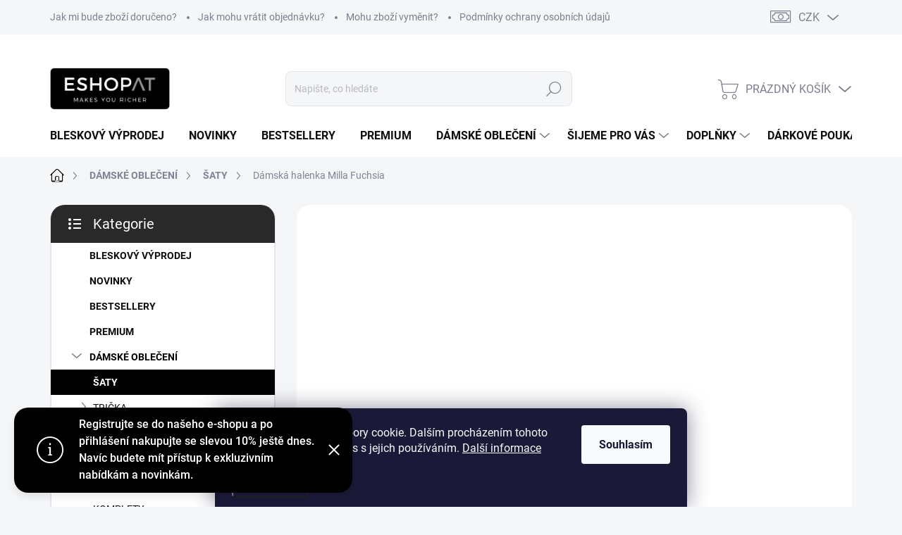

--- FILE ---
content_type: text/html; charset=utf-8
request_url: https://www.eshopat.cz/damska-halenka-milla-fuchsia/
body_size: 33834
content:
<!doctype html><html lang="cs" dir="ltr" class="header-background-light external-fonts-loaded"><head><meta charset="utf-8" /><meta name="viewport" content="width=device-width,initial-scale=1" /><title>Dámská halenka Milla Fuchsia | Eshopat.cz</title><link rel="preconnect" href="https://cdn.myshoptet.com" /><link rel="dns-prefetch" href="https://cdn.myshoptet.com" /><link rel="preload" href="https://cdn.myshoptet.com/prj/dist/master/cms/libs/jquery/jquery-1.11.3.min.js" as="script" /><link href="https://cdn.myshoptet.com/prj/dist/master/cms/templates/frontend_templates/shared/css/font-face/source-sans-3.css" rel="stylesheet"><link href="https://cdn.myshoptet.com/prj/dist/master/cms/templates/frontend_templates/shared/css/font-face/exo-2.css" rel="stylesheet"><script>
dataLayer = [];
dataLayer.push({'shoptet' : {
    "pageId": 739,
    "pageType": "productDetail",
    "currency": "CZK",
    "currencyInfo": {
        "decimalSeparator": ",",
        "exchangeRate": 1,
        "priceDecimalPlaces": 0,
        "symbol": "K\u010d",
        "symbolLeft": 0,
        "thousandSeparator": " "
    },
    "language": "cs",
    "projectId": 193693,
    "product": {
        "id": 17476,
        "guid": "020f5658-401a-11ee-9298-c2d95f10c35c",
        "hasVariants": false,
        "codes": [
            {
                "code": "973\/L1700"
            }
        ],
        "code": "973\/L1700",
        "name": "D\u00e1msk\u00e1 halenka Milla Fuchsia",
        "appendix": "",
        "weight": 0,
        "manufacturer": "Eshopat",
        "manufacturerGuid": "1EF53329B8AC65708FD8DA0BA3DED3EE",
        "currentCategory": "D\u00c1MSK\u00c9 OBLE\u010cEN\u00cd | \u0160ATY",
        "currentCategoryGuid": "fc5bea62-6ccc-11e9-beb1-002590dad85e",
        "defaultCategory": "D\u00c1MSK\u00c9 OBLE\u010cEN\u00cd | \u0160ATY",
        "defaultCategoryGuid": "fc5bea62-6ccc-11e9-beb1-002590dad85e",
        "currency": "CZK",
        "priceWithVat": 290
    },
    "stocks": [
        {
            "id": "ext",
            "title": "Sklad",
            "isDeliveryPoint": 0,
            "visibleOnEshop": 1
        }
    ],
    "cartInfo": {
        "id": null,
        "freeShipping": false,
        "freeShippingFrom": 2000,
        "leftToFreeGift": {
            "formattedPrice": "0 K\u010d",
            "priceLeft": 0
        },
        "freeGift": false,
        "leftToFreeShipping": {
            "priceLeft": 2000,
            "dependOnRegion": 0,
            "formattedPrice": "2 000 K\u010d"
        },
        "discountCoupon": [],
        "getNoBillingShippingPrice": {
            "withoutVat": 0,
            "vat": 0,
            "withVat": 0
        },
        "cartItems": [],
        "taxMode": "ORDINARY"
    },
    "cart": [],
    "customer": {
        "priceRatio": 1,
        "priceListId": 1,
        "groupId": null,
        "registered": false,
        "mainAccount": false
    }
}});
dataLayer.push({'cookie_consent' : {
    "marketing": "denied",
    "analytics": "denied"
}});
document.addEventListener('DOMContentLoaded', function() {
    shoptet.consent.onAccept(function(agreements) {
        if (agreements.length == 0) {
            return;
        }
        dataLayer.push({
            'cookie_consent' : {
                'marketing' : (agreements.includes(shoptet.config.cookiesConsentOptPersonalisation)
                    ? 'granted' : 'denied'),
                'analytics': (agreements.includes(shoptet.config.cookiesConsentOptAnalytics)
                    ? 'granted' : 'denied')
            },
            'event': 'cookie_consent'
        });
    });
});
</script>

<!-- Google Tag Manager -->
<script>(function(w,d,s,l,i){w[l]=w[l]||[];w[l].push({'gtm.start':
new Date().getTime(),event:'gtm.js'});var f=d.getElementsByTagName(s)[0],
j=d.createElement(s),dl=l!='dataLayer'?'&l='+l:'';j.async=true;j.src=
'https://www.googletagmanager.com/gtm.js?id='+i+dl;f.parentNode.insertBefore(j,f);
})(window,document,'script','dataLayer','GTM-5ZXZ2XLF');</script>
<!-- End Google Tag Manager -->

<meta property="og:type" content="website"><meta property="og:site_name" content="eshopat.cz"><meta property="og:url" content="https://www.eshopat.cz/damska-halenka-milla-fuchsia/"><meta property="og:title" content="Dámská halenka Milla Fuchsia | Eshopat.cz"><meta name="author" content="Eshopat.cz"><meta name="web_author" content="Shoptet.cz"><meta name="dcterms.rightsHolder" content="www.eshopat.cz"><meta name="robots" content="index,follow"><meta property="og:image" content="https://cdn.myshoptet.com/usr/www.eshopat.cz/user/shop/big/17476_damska-halenka-milla-fuchsia-eshopat-cz-1.jpg?6957eb24"><meta property="og:description" content="Dámská halenka Milla Fuchsia. "><meta name="description" content="Dámská halenka Milla Fuchsia. "><meta property="product:price:amount" content="290"><meta property="product:price:currency" content="CZK"><style>:root {--color-primary: #000000;--color-primary-h: 0;--color-primary-s: 0%;--color-primary-l: 0%;--color-primary-hover: #606060;--color-primary-hover-h: 0;--color-primary-hover-s: 0%;--color-primary-hover-l: 38%;--color-secondary: #000000;--color-secondary-h: 0;--color-secondary-s: 0%;--color-secondary-l: 0%;--color-secondary-hover: #606060;--color-secondary-hover-h: 0;--color-secondary-hover-s: 0%;--color-secondary-hover-l: 38%;--color-tertiary: #ffffff;--color-tertiary-h: 0;--color-tertiary-s: 0%;--color-tertiary-l: 100%;--color-tertiary-hover: #ffffff;--color-tertiary-hover-h: 0;--color-tertiary-hover-s: 0%;--color-tertiary-hover-l: 100%;--color-header-background: #ffffff;--template-font: "Source Sans 3";--template-headings-font: "Exo 2";--header-background-url: none;--cookies-notice-background: #1A1937;--cookies-notice-color: #F8FAFB;--cookies-notice-button-hover: #f5f5f5;--cookies-notice-link-hover: #27263f;--templates-update-management-preview-mode-content: "Náhled aktualizací šablony je aktivní pro váš prohlížeč."}</style>
    <script>var shoptet = shoptet || {};</script>
    <script src="https://cdn.myshoptet.com/prj/dist/master/shop/dist/main-3g-header.js.05f199e7fd2450312de2.js"></script>
<!-- User include --><!-- service 1000(633) html code header -->
<link rel="stylesheet" href="https://cdn.myshoptet.com/usr/apollo.jakubtursky.sk/user/documents/assets/main.css?v=1769">

<noscript>
<style>
.before-carousel:before,
.before-carousel:after,
.products-block:after,
.products-block:before,
.p-detail-inner:before,
.p-detail-inner:after{
	display: none;
}

.products-block .product, .products-block .slider-group-products,
.next-to-carousel-banners .banner-wrapper,
.before-carousel .content-wrapper-in,
.p-detail-inner .p-detail-inner-header, .p-detail-inner #product-detail-form {
  opacity: 1;
}

body.type-category .content-wrapper-in,
body.type-manufacturer-detail .content-wrapper-in,
body.type-product .content-wrapper-in {
	visibility: visible!important;
}
</style>
</noscript>

<style>
@font-face {
  font-family: 'apollo';
  font-display: swap;
  src:  url('https://cdn.myshoptet.com/usr/apollo.jakubtursky.sk/user/documents/assets/iconfonts/icomoon.eot?v=107');
  src:  url('https://cdn.myshoptet.com/usr/apollo.jakubtursky.sk/user/documents/assets/iconfonts/icomoon.eot?v=107') format('embedded-opentype'),
    url('https://cdn.myshoptet.com/usr/apollo.jakubtursky.sk/user/documents/assets/iconfonts/icomoon.ttf?v=107') format('truetype'),
    url('https://cdn.myshoptet.com/usr/apollo.jakubtursky.sk/user/documents/assets/iconfonts/icomoon.woff?v=107') format('woff'),
    url('https://cdn.myshoptet.com/usr/apollo.jakubtursky.sk/user/documents/assets/iconfonts/icomoon.svg?v=107') format('svg');
  font-weight: normal;
  font-style: normal;
  font-display: block;
}
.top-navigation-bar .top-nav-button.top-nav-button-login.primary{
	display: none;
}
.basic-description>h3:first-child{
	display: none;
}
/*.header-info-banner-addon{
	background-color: black;
}*/
</style>

<style>
.not-working {
  background-color: rgba(0,0,0, 0.9);
  color: white;
  width: 100%;
  height: 100%;
  position: fixed;
  top: 0;
  left: 0;
  z-index: 9999999;
  text-align: center;
  padding: 50px;
  line-height: 1.6;
  font-size: 16px;
}
</style>

<!-- api 427(81) html code header -->
<link rel="stylesheet" href="https://cdn.myshoptet.com/usr/api2.dklab.cz/user/documents/_doplnky/instagram/193693/8/193693_8.css" type="text/css" /><style>
        :root {
            --dklab-instagram-header-color: #000000;  
            --dklab-instagram-header-background: #DDDDDD;  
            --dklab-instagram-font-weight: 400;
            --dklab-instagram-font-size: 120%;
            --dklab-instagram-logoUrl: url(https://cdn.myshoptet.com/usr/api2.dklab.cz/user/documents/_doplnky/instagram/img/logo-cerna.png); 
            --dklab-instagram-logo-size-width: 25px;
            --dklab-instagram-logo-size-height: 25px;                        
            --dklab-instagram-hover-content: 0;                        
            --dklab-instagram-padding: 0px;                        
            --dklab-instagram-border-color: #888888;
            
        }
        </style>
<!-- service 427(81) html code header -->
<link rel="stylesheet" href="https://cdn.myshoptet.com/usr/api2.dklab.cz/user/documents/_doplnky/instagram/font/instagramplus.css" type="text/css" />

<!-- service 417(71) html code header -->
<style>
@media screen and (max-width: 767px) {
body.sticky-mobile:not(.paxio-merkur):not(.venus) .dropdown {display: none !important;}
body.sticky-mobile:not(.paxio-merkur):not(.venus) .languagesMenu{right: 98px; position: absolute;}
body.sticky-mobile:not(.paxio-merkur):not(.venus) .languagesMenu .caret{display: none !important;}
body.sticky-mobile:not(.paxio-merkur):not(.venus) .languagesMenu.open .languagesMenu__content {display: block;right: 0;left: auto;}
.template-12 #header .site-name {max-width: 40% !important;}
}
@media screen and (-ms-high-contrast: active), (-ms-high-contrast: none) {
.template-12 #header {position: fixed; width: 100%;}
.template-12 #content-wrapper.content-wrapper{padding-top: 80px;}
}
.sticky-mobile #header-image{display: none;}
@media screen and (max-width: 640px) {
.template-04.sticky-mobile #header-cart{position: fixed;top: 3px;right: 92px;}
.template-04.sticky-mobile #header-cart::before {font-size: 32px;}
.template-04.sticky-mobile #header-cart strong{display: none;}
}
@media screen and (min-width: 641px) {
.dklabGarnet #main-wrapper {overflow: visible !important;}
}
.dklabGarnet.sticky-mobile #logo img {top: 0 !important;}
@media screen and (min-width: 768px){
.top-navigation-bar .site-name {display: none;}
}
/*NOVÁ VERZE MOBILNÍ HLAVIČKY*/
@media screen and (max-width: 767px){
.scrolled-down body:not(.ordering-process):not(.search-window-visible) .top-navigation-bar {transform: none !important;}
.scrolled-down body:not(.ordering-process):not(.search-window-visible) #header .site-name {transform: none !important;}
.scrolled-down body:not(.ordering-process):not(.search-window-visible) #header .cart-count {transform: none !important;}
.scrolled-down #header {transform: none !important;}

body.template-11.mobile-header-version-1:not(.paxio-merkur):not(.venus) .top-navigation-bar .site-name{display: none !important;}
body.template-11.mobile-header-version-1:not(.paxio-merkur):not(.venus) #header .cart-count {top: -39px !important;position: absolute !important;}
.template-11.sticky-mobile.mobile-header-version-1 .responsive-tools > a[data-target="search"] {visibility: visible;}
.template-12.mobile-header-version-1 #header{position: fixed !important;}
.template-09.mobile-header-version-1.sticky-mobile .top-nav .subnav-left {visibility: visible;}
}

/*Disco*/
@media screen and (min-width: 768px){
.template-13:not(.jupiter) #header, .template-14 #header{position: sticky;top: 0;z-index: 8;}
.template-14.search-window-visible #header{z-index: 9999;}
body.navigation-hovered::before {z-index: 7;}
/*
.template-13 .top-navigation-bar{z-index: 10000;}
.template-13 .popup-widget {z-index: 10001;}
*/
.scrolled .template-13 #header, .scrolled .template-14 #header{box-shadow: 0 2px 10px rgba(0,0,0,0.1);}
.search-focused::before{z-index: 8;}
.top-navigation-bar{z-index: 9;position: relative;}
.paxio-merkur.top-navigation-menu-visible #header .search-form .form-control {z-index: 1;}
.paxio-merkur.top-navigation-menu-visible .search-form::before {z-index: 1;}
.scrolled .popup-widget.cart-widget {position: fixed;top: 68px !important;}

/* MERKUR */
.paxio-merkur.sticky-mobile.template-11 #oblibeneBtn{line-height: 70px !important;}
}


/* VENUS */
@media screen and (min-width: 768px){
.venus.sticky-mobile:not(.ordering-process) #header {position: fixed !important;width: 100%;transform: none !important;translate: none !important;box-shadow: 0 2px 10px rgba(0,0,0,0.1);visibility: visible !important;opacity: 1 !important;}
.venus.sticky-mobile:not(.ordering-process) .overall-wrapper{padding-top: 160px;}
.venus.sticky-mobile.type-index:not(.ordering-process) .overall-wrapper{padding-top: 85px;}
.venus.sticky-mobile:not(.ordering-process) #content-wrapper.content-wrapper {padding-top: 0 !important;}
}
@media screen and (max-width: 767px){
.template-14 .top-navigation-bar > .site-name{display: none !important;}
.template-14 #header .header-top .header-top-wrapper .site-name{margin: 0;}
}
/* JUPITER */
@media screen and (max-width: 767px){
.scrolled-down body.jupiter:not(.ordering-process):not(.search-window-visible) #header .site-name {-webkit-transform: translateX(-50%) !important;transform: translateX(-50%) !important;}
}
@media screen and (min-width: 768px){
.jupiter.sticky-header #header::after{display: none;}
.jupiter.sticky-header #header{position: fixed; top: 0; width: 100%;z-index: 99;}
.jupiter.sticky-header.ordering-process #header{position: relative;}
.jupiter.sticky-header .overall-wrapper{padding-top: 182px;}
.jupiter.sticky-header.ordering-process .overall-wrapper{padding-top: 0;}
.jupiter.sticky-header #header .header-top {height: 80px;}
}
</style>
<!-- project html code header -->
<style>
.footer-item.footer-item-newsletter .compact-form .btn {
  background-color: white;
  color: black;
  transition: background-color 0.2s ease;
}

.footer-item.footer-item-newsletter .compact-form .btn:hover {
  background-color: #d6d6d6; /* malinko tmavší */
}
</style>
<style>
@media (max-width: 1199px) {
    .footer-banners .footer-banner {
        width: 100%;
        flex: 0 0 100%;
        max-width: 100%;
        margin-bottom: 30px;
    }
}

/* rodič – celý řádek s benefity */
.banners-benefits-block .footer-banner span {
  display: flex;
  justify-content: center;
  align-items: center;
  gap: 50px;
  flex-wrap: wrap;
  text-align: center;
}

/* jednotlivý benefit */
.banners-benefits-block .footer-bannery {
  display: flex;
  flex-direction: column;
  align-items: center;
  justify-content: center;
}

/* ikona */
.banners-benefits-block .footer-bannery img {
  max-width: 42px;
  margin-bottom: 10px;
}

/* text */
.banners-benefits-block .footer-bannery p {
  margin: 0;
  font-size: 14px;
  line-height: 1.4;
}
</style>

</style>

<!-- /User include --><link rel="shortcut icon" href="/favicon.ico" type="image/x-icon" /><link rel="canonical" href="https://www.eshopat.cz/damska-halenka-milla-fuchsia/" />    <script>
        var _hwq = _hwq || [];
        _hwq.push(['setKey', '6BD3B2224C5CFE948184A9FBCDC29FBC']);
        _hwq.push(['setTopPos', '200']);
        _hwq.push(['showWidget', '22']);
        (function() {
            var ho = document.createElement('script');
            ho.src = 'https://cz.im9.cz/direct/i/gjs.php?n=wdgt&sak=6BD3B2224C5CFE948184A9FBCDC29FBC';
            var s = document.getElementsByTagName('script')[0]; s.parentNode.insertBefore(ho, s);
        })();
    </script>
    <!-- Global site tag (gtag.js) - Google Analytics -->
    <script async src="https://www.googletagmanager.com/gtag/js?id=G-PXX77W7SV2"></script>
    <script>
        
        window.dataLayer = window.dataLayer || [];
        function gtag(){dataLayer.push(arguments);}
        

                    console.debug('default consent data');

            gtag('consent', 'default', {"ad_storage":"denied","analytics_storage":"denied","ad_user_data":"denied","ad_personalization":"denied","wait_for_update":500});
            dataLayer.push({
                'event': 'default_consent'
            });
        
        gtag('js', new Date());

        
                gtag('config', 'G-PXX77W7SV2', {"groups":"GA4","send_page_view":false,"content_group":"productDetail","currency":"CZK","page_language":"cs"});
        
                gtag('config', 'AW-828162874', {"allow_enhanced_conversions":true});
        
        
        
        
        
                    gtag('event', 'page_view', {"send_to":"GA4","page_language":"cs","content_group":"productDetail","currency":"CZK"});
        
                gtag('set', 'currency', 'CZK');

        gtag('event', 'view_item', {
            "send_to": "UA",
            "items": [
                {
                    "id": "973\/L1700",
                    "name": "D\u00e1msk\u00e1 halenka Milla Fuchsia",
                    "category": "D\u00c1MSK\u00c9 OBLE\u010cEN\u00cd \/ \u0160ATY",
                                        "brand": "Eshopat",
                                                            "price": 240
                }
            ]
        });
        
        
        
        
        
                    gtag('event', 'view_item', {"send_to":"GA4","page_language":"cs","content_group":"productDetail","value":240,"currency":"CZK","items":[{"item_id":"973\/L1700","item_name":"D\u00e1msk\u00e1 halenka Milla Fuchsia","item_brand":"Eshopat","item_category":"D\u00c1MSK\u00c9 OBLE\u010cEN\u00cd","item_category2":"\u0160ATY","price":240,"quantity":1,"index":0}]});
        
        
        
        
        
        
        
        document.addEventListener('DOMContentLoaded', function() {
            if (typeof shoptet.tracking !== 'undefined') {
                for (var id in shoptet.tracking.bannersList) {
                    gtag('event', 'view_promotion', {
                        "send_to": "UA",
                        "promotions": [
                            {
                                "id": shoptet.tracking.bannersList[id].id,
                                "name": shoptet.tracking.bannersList[id].name,
                                "position": shoptet.tracking.bannersList[id].position
                            }
                        ]
                    });
                }
            }

            shoptet.consent.onAccept(function(agreements) {
                if (agreements.length !== 0) {
                    console.debug('gtag consent accept');
                    var gtagConsentPayload =  {
                        'ad_storage': agreements.includes(shoptet.config.cookiesConsentOptPersonalisation)
                            ? 'granted' : 'denied',
                        'analytics_storage': agreements.includes(shoptet.config.cookiesConsentOptAnalytics)
                            ? 'granted' : 'denied',
                                                                                                'ad_user_data': agreements.includes(shoptet.config.cookiesConsentOptPersonalisation)
                            ? 'granted' : 'denied',
                        'ad_personalization': agreements.includes(shoptet.config.cookiesConsentOptPersonalisation)
                            ? 'granted' : 'denied',
                        };
                    console.debug('update consent data', gtagConsentPayload);
                    gtag('consent', 'update', gtagConsentPayload);
                    dataLayer.push(
                        { 'event': 'update_consent' }
                    );
                }
            });
        });
    </script>
<!-- Start Srovname.cz Pixel -->
<script type="text/plain" data-cookiecategory="analytics">
    !(function (e, n, t, a, s, o, r) {
        e[a] ||
        (((s = e[a] = function () {
            s.process ? s.process.apply(s, arguments) : s.queue.push(arguments);
        }).queue = []),
            ((o = n.createElement(t)).async = 1),
            (o.src = "https://tracking.srovname.cz/srovnamepixel.js"),
            (o.dataset.srv9 = "1"),
            (r = n.getElementsByTagName(t)[0]).parentNode.insertBefore(o, r));
    })(window, document, "script", "srovname");
    srovname("init", "1a0d79d94549e6fe26ba3e8387ad50c5");
</script>
<!-- End Srovname.cz Pixel -->
<script>
    (function(t, r, a, c, k, i, n, g) { t['ROIDataObject'] = k;
    t[k]=t[k]||function(){ (t[k].q=t[k].q||[]).push(arguments) },t[k].c=i;n=r.createElement(a),
    g=r.getElementsByTagName(a)[0];n.async=1;n.src=c;g.parentNode.insertBefore(n,g)
    })(window, document, 'script', '//www.heureka.cz/ocm/sdk.js?source=shoptet&version=2&page=product_detail', 'heureka', 'cz');

    heureka('set_user_consent', 0);
</script>
</head><body class="desktop id-739 in-saty template-11 type-product type-detail multiple-columns-body columns-3 blank-mode blank-mode-css ums_forms_redesign--off ums_a11y_category_page--on ums_discussion_rating_forms--off ums_flags_display_unification--on ums_a11y_login--on mobile-header-version-0">
        <div id="fb-root"></div>
        <script>
            window.fbAsyncInit = function() {
                FB.init({
                    autoLogAppEvents : true,
                    xfbml            : true,
                    version          : 'v24.0'
                });
            };
        </script>
        <script async defer crossorigin="anonymous" src="https://connect.facebook.net/cs_CZ/sdk.js#xfbml=1&version=v24.0"></script>
<!-- Google Tag Manager (noscript) -->
<noscript><iframe src="https://www.googletagmanager.com/ns.html?id=GTM-5ZXZ2XLF"
height="0" width="0" style="display:none;visibility:hidden"></iframe></noscript>
<!-- End Google Tag Manager (noscript) -->

    <div class="siteCookies siteCookies--bottom siteCookies--dark js-siteCookies" role="dialog" data-testid="cookiesPopup" data-nosnippet>
        <div class="siteCookies__form">
            <div class="siteCookies__content">
                <div class="siteCookies__text">
                    Tento web používá soubory cookie. Dalším procházením tohoto webu vyjadřujete souhlas s jejich používáním. <a href="https://www.eshopat.cz/soubory-cookies/" target="_blank" rel="noopener noreferrer">Další informace</a>
                </div>
                <p class="siteCookies__links">
                    <button class="siteCookies__link js-cookies-settings" aria-label="Nastavení cookies" data-testid="cookiesSettings">Nastavení</button>
                </p>
            </div>
            <div class="siteCookies__buttonWrap">
                                <button class="siteCookies__button js-cookiesConsentSubmit" value="all" aria-label="Přijmout cookies" data-testid="buttonCookiesAccept">Souhlasím</button>
            </div>
        </div>
        <script>
            document.addEventListener("DOMContentLoaded", () => {
                const siteCookies = document.querySelector('.js-siteCookies');
                document.addEventListener("scroll", shoptet.common.throttle(() => {
                    const st = document.documentElement.scrollTop;
                    if (st > 1) {
                        siteCookies.classList.add('siteCookies--scrolled');
                    } else {
                        siteCookies.classList.remove('siteCookies--scrolled');
                    }
                }, 100));
            });
        </script>
    </div>
<a href="#content" class="skip-link sr-only">Přejít na obsah</a><div class="overall-wrapper"><div class="site-msg information"><div class="container"><div class="text">Registrujte se do našeho e-shopu a po přihlášení nakupujte se slevou 10% ještě dnes. Navíc budete mít přístup k exkluzivním nabídkám a novinkám.</div><div class="close js-close-information-msg"></div></div></div><div class="user-action"><div class="container">
    <div class="user-action-in">
                    <div id="login" class="user-action-login popup-widget login-widget" role="dialog" aria-labelledby="loginHeading">
        <div class="popup-widget-inner">
                            <h2 id="loginHeading">Přihlášení k vašemu účtu</h2><div id="customerLogin"><form action="/action/Customer/Login/" method="post" id="formLoginIncluded" class="csrf-enabled formLogin" data-testid="formLogin"><input type="hidden" name="referer" value="" /><div class="form-group"><div class="input-wrapper email js-validated-element-wrapper no-label"><input type="email" name="email" class="form-control" autofocus placeholder="E-mailová adresa (např. jan@novak.cz)" data-testid="inputEmail" autocomplete="email" required /></div></div><div class="form-group"><div class="input-wrapper password js-validated-element-wrapper no-label"><input type="password" name="password" class="form-control" placeholder="Heslo" data-testid="inputPassword" autocomplete="current-password" required /><span class="no-display">Nemůžete vyplnit toto pole</span><input type="text" name="surname" value="" class="no-display" /></div></div><div class="form-group"><div class="login-wrapper"><button type="submit" class="btn btn-secondary btn-text btn-login" data-testid="buttonSubmit">Přihlásit se</button><div class="password-helper"><a href="/registrace/" data-testid="signup" rel="nofollow">Nová registrace</a><a href="/klient/zapomenute-heslo/" rel="nofollow">Zapomenuté heslo</a></div></div></div></form>
</div>                    </div>
    </div>

                            <div id="cart-widget" class="user-action-cart popup-widget cart-widget loader-wrapper" data-testid="popupCartWidget" role="dialog" aria-hidden="true">
    <div class="popup-widget-inner cart-widget-inner place-cart-here">
        <div class="loader-overlay">
            <div class="loader"></div>
        </div>
    </div>

    <div class="cart-widget-button">
        <a href="/kosik/" class="btn btn-conversion" id="continue-order-button" rel="nofollow" data-testid="buttonNextStep">Pokračovat do košíku</a>
    </div>
</div>
            </div>
</div>
</div><div class="top-navigation-bar" data-testid="topNavigationBar">

    <div class="container">

        <div class="top-navigation-contacts">
            <strong>Zákaznická podpora:</strong><a href="tel:723275121" class="project-phone" aria-label="Zavolat na 723275121" data-testid="contactboxPhone"><span>723275121</span></a><a href="mailto:info@eshopat.cz" class="project-email" data-testid="contactboxEmail"><span>info@eshopat.cz</span></a>        </div>

                            <div class="top-navigation-menu">
                <div class="top-navigation-menu-trigger"></div>
                <ul class="top-navigation-bar-menu">
                                            <li class="top-navigation-menu-item-694">
                            <a href="/dodani-zbozi/">Jak mi bude zboží doručeno?</a>
                        </li>
                                            <li class="top-navigation-menu-item-853">
                            <a href="/vymena-vraceni-zbozi/">Jak mohu vrátit objednávku?</a>
                        </li>
                                            <li class="top-navigation-menu-item-1002">
                            <a href="/mohu-zbozi-vymenit/">Mohu zboží vyměnit?</a>
                        </li>
                                            <li class="top-navigation-menu-item-847">
                            <a href="/podminky-ochrany-osobnich-udaju/">Podmínky ochrany osobních údajů</a>
                        </li>
                                            <li class="top-navigation-menu-item-39">
                            <a href="/obchodni-podminky/">Obchodní podmínky</a>
                        </li>
                                            <li class="top-navigation-menu-item-688">
                            <a href="/reklamacni-rad/">Reklamační řád</a>
                        </li>
                                            <li class="top-navigation-menu-item-29">
                            <a href="/kontakty/">Kontakty</a>
                        </li>
                                            <li class="top-navigation-menu-item-685">
                            <a href="/o-nas/">O nás</a>
                        </li>
                                            <li class="top-navigation-menu-item-external-72">
                            <a href="https://obchody.heureka.cz/eshopat-cz/recenze/" target="blank">Recenze na Heureka.cz</a>
                        </li>
                                            <li class="top-navigation-menu-item-external-75">
                            <a href="https://www.zbozi.cz/obchod/131727/" target="blank">Recenze na Zbozi.cz</a>
                        </li>
                                    </ul>
                <ul class="top-navigation-bar-menu-helper"></ul>
            </div>
        
        <div class="top-navigation-tools">
            <div class="responsive-tools">
                <a href="#" class="toggle-window" data-target="search" aria-label="Hledat" data-testid="linkSearchIcon"></a>
                                                            <a href="#" class="toggle-window" data-target="login"></a>
                                                    <a href="#" class="toggle-window" data-target="navigation" aria-label="Menu" data-testid="hamburgerMenu"></a>
            </div>
                <div class="dropdown">
        <span>Ceny v:</span>
        <button id="topNavigationDropdown" type="button" data-toggle="dropdown" aria-haspopup="true" aria-expanded="false">
            CZK
            <span class="caret"></span>
        </button>
        <ul class="dropdown-menu" aria-labelledby="topNavigationDropdown"><li><a href="/action/Currency/changeCurrency/?currencyCode=CZK" rel="nofollow">CZK</a></li><li><a href="/action/Currency/changeCurrency/?currencyCode=EUR" rel="nofollow">EUR</a></li></ul>
    </div>
            <button class="top-nav-button top-nav-button-login toggle-window" type="button" data-target="login" aria-haspopup="dialog" aria-controls="login" aria-expanded="false" data-testid="signin"><span>Přihlášení</span></button>        </div>

    </div>

</div>
<header id="header"><div class="container navigation-wrapper">
    <div class="header-top">
        <div class="site-name-wrapper">
            <div class="site-name"><a href="/" data-testid="linkWebsiteLogo"><img src="https://cdn.myshoptet.com/usr/www.eshopat.cz/user/logos/eshopat-logo-inverzni__.png" alt="Eshopat.cz" fetchpriority="low" /></a></div>        </div>
        <div class="search" itemscope itemtype="https://schema.org/WebSite">
            <meta itemprop="headline" content="ŠATY"/><meta itemprop="url" content="https://www.eshopat.cz"/><meta itemprop="text" content="Dámská halenka Milla Fuchsia. "/>            <form action="/action/ProductSearch/prepareString/" method="post"
    id="formSearchForm" class="search-form compact-form js-search-main"
    itemprop="potentialAction" itemscope itemtype="https://schema.org/SearchAction" data-testid="searchForm">
    <fieldset>
        <meta itemprop="target"
            content="https://www.eshopat.cz/vyhledavani/?string={string}"/>
        <input type="hidden" name="language" value="cs"/>
        
            
<input
    type="search"
    name="string"
        class="query-input form-control search-input js-search-input"
    placeholder="Napište, co hledáte"
    autocomplete="off"
    required
    itemprop="query-input"
    aria-label="Vyhledávání"
    data-testid="searchInput"
>
            <button type="submit" class="btn btn-default" data-testid="searchBtn">Hledat</button>
        
    </fieldset>
</form>
        </div>
        <div class="navigation-buttons">
                
    <a href="/kosik/" class="btn btn-icon toggle-window cart-count" data-target="cart" data-hover="true" data-redirect="true" data-testid="headerCart" rel="nofollow" aria-haspopup="dialog" aria-expanded="false" aria-controls="cart-widget">
        
                <span class="sr-only">Nákupní košík</span>
        
            <span class="cart-price visible-lg-inline-block" data-testid="headerCartPrice">
                                    Prázdný košík                            </span>
        
    
            </a>
        </div>
    </div>
    <nav id="navigation" aria-label="Hlavní menu" data-collapsible="true"><div class="navigation-in menu"><ul class="menu-level-1" role="menubar" data-testid="headerMenuItems"><li class="menu-item-823" role="none"><a href="/bleskovy-vyprodej/" data-testid="headerMenuItem" role="menuitem" aria-expanded="false"><b>BLESKOVÝ VÝPRODEJ</b></a></li>
<li class="menu-item-706" role="none"><a href="/novinky/" data-testid="headerMenuItem" role="menuitem" aria-expanded="false"><b>NOVINKY</b></a></li>
<li class="menu-item-1009" role="none"><a href="/bestsellery/" data-testid="headerMenuItem" role="menuitem" aria-expanded="false"><b>BESTSELLERY</b></a></li>
<li class="menu-item-1012" role="none"><a href="/premium/" data-testid="headerMenuItem" role="menuitem" aria-expanded="false"><b>PREMIUM</b></a></li>
<li class="menu-item-700 ext" role="none"><a href="/damske-obleceni/" data-testid="headerMenuItem" role="menuitem" aria-haspopup="true" aria-expanded="false"><b>DÁMSKÉ OBLEČENÍ</b><span class="submenu-arrow"></span></a><ul class="menu-level-2" aria-label="DÁMSKÉ OBLEČENÍ" tabindex="-1" role="menu"><li class="menu-item-739 active" role="none"><a href="/saty/" class="menu-image" data-testid="headerMenuItem" tabindex="-1" aria-hidden="true"><img src="data:image/svg+xml,%3Csvg%20width%3D%22140%22%20height%3D%22100%22%20xmlns%3D%22http%3A%2F%2Fwww.w3.org%2F2000%2Fsvg%22%3E%3C%2Fsvg%3E" alt="" aria-hidden="true" width="140" height="100"  data-src="https://cdn.myshoptet.com/usr/www.eshopat.cz/user/categories/thumb/saty-ralph-lauren-eshopat-cz.jpeg" fetchpriority="low" /></a><div><a href="/saty/" data-testid="headerMenuItem" role="menuitem"><span>ŠATY</span></a>
                        </div></li><li class="menu-item-748 has-third-level" role="none"><a href="/tricka/" class="menu-image" data-testid="headerMenuItem" tabindex="-1" aria-hidden="true"><img src="data:image/svg+xml,%3Csvg%20width%3D%22140%22%20height%3D%22100%22%20xmlns%3D%22http%3A%2F%2Fwww.w3.org%2F2000%2Fsvg%22%3E%3C%2Fsvg%3E" alt="" aria-hidden="true" width="140" height="100"  data-src="https://cdn.myshoptet.com/usr/www.eshopat.cz/user/categories/thumb/tricko-karl-lagerfeld-eshioopat-cz-1.jpeg" fetchpriority="low" /></a><div><a href="/tricka/" data-testid="headerMenuItem" role="menuitem"><span>TRIČKA</span></a>
                                                    <ul class="menu-level-3" role="menu">
                                                                    <li class="menu-item-933" role="none">
                                        <a href="/damska-tricka-s-kratkym-rukavem/" data-testid="headerMenuItem" role="menuitem">
                                            s krátkým rukávem</a>,                                    </li>
                                                                    <li class="menu-item-939" role="none">
                                        <a href="/damska-tricka-s-dlouhym-rukavem/" data-testid="headerMenuItem" role="menuitem">
                                            s dlouhým rukávem</a>,                                    </li>
                                                                    <li class="menu-item-948" role="none">
                                        <a href="/damska-tricka-z-bambusu/" data-testid="headerMenuItem" role="menuitem">
                                            z bambusu</a>                                    </li>
                                                            </ul>
                        </div></li><li class="menu-item-784" role="none"><a href="/topy-damske/" class="menu-image" data-testid="headerMenuItem" tabindex="-1" aria-hidden="true"><img src="data:image/svg+xml,%3Csvg%20width%3D%22140%22%20height%3D%22100%22%20xmlns%3D%22http%3A%2F%2Fwww.w3.org%2F2000%2Fsvg%22%3E%3C%2Fsvg%3E" alt="" aria-hidden="true" width="140" height="100"  data-src="https://cdn.myshoptet.com/usr/www.eshopat.cz/user/categories/thumb/tilko-eshopat-cz.jpg" fetchpriority="low" /></a><div><a href="/topy-damske/" data-testid="headerMenuItem" role="menuitem"><span>TOPY</span></a>
                        </div></li><li class="menu-item-888" role="none"><a href="/rolaky/" class="menu-image" data-testid="headerMenuItem" tabindex="-1" aria-hidden="true"><img src="data:image/svg+xml,%3Csvg%20width%3D%22140%22%20height%3D%22100%22%20xmlns%3D%22http%3A%2F%2Fwww.w3.org%2F2000%2Fsvg%22%3E%3C%2Fsvg%3E" alt="" aria-hidden="true" width="140" height="100"  data-src="https://cdn.myshoptet.com/usr/www.eshopat.cz/user/categories/thumb/eshopat-cz-rolak.jpg" fetchpriority="low" /></a><div><a href="/rolaky/" data-testid="headerMenuItem" role="menuitem"><span>ROLÁKY</span></a>
                        </div></li><li class="menu-item-742" role="none"><a href="/halenky-tuniky/" class="menu-image" data-testid="headerMenuItem" tabindex="-1" aria-hidden="true"><img src="data:image/svg+xml,%3Csvg%20width%3D%22140%22%20height%3D%22100%22%20xmlns%3D%22http%3A%2F%2Fwww.w3.org%2F2000%2Fsvg%22%3E%3C%2Fsvg%3E" alt="" aria-hidden="true" width="140" height="100"  data-src="https://cdn.myshoptet.com/usr/www.eshopat.cz/user/categories/thumb/halenka-michael-kors-eshopat-cz.jpg" fetchpriority="low" /></a><div><a href="/halenky-tuniky/" data-testid="headerMenuItem" role="menuitem"><span>HALENKY, TUNIKY</span></a>
                        </div></li><li class="menu-item-986" role="none"><a href="/komplety/" class="menu-image" data-testid="headerMenuItem" tabindex="-1" aria-hidden="true"><img src="data:image/svg+xml,%3Csvg%20width%3D%22140%22%20height%3D%22100%22%20xmlns%3D%22http%3A%2F%2Fwww.w3.org%2F2000%2Fsvg%22%3E%3C%2Fsvg%3E" alt="" aria-hidden="true" width="140" height="100"  data-src="https://cdn.myshoptet.com/usr/www.eshopat.cz/user/categories/thumb/eshopat-cz-komplet.jpg" fetchpriority="low" /></a><div><a href="/komplety/" data-testid="headerMenuItem" role="menuitem"><span>KOMPLETY</span></a>
                        </div></li><li class="menu-item-790" role="none"><a href="/kosile/" class="menu-image" data-testid="headerMenuItem" tabindex="-1" aria-hidden="true"><img src="data:image/svg+xml,%3Csvg%20width%3D%22140%22%20height%3D%22100%22%20xmlns%3D%22http%3A%2F%2Fwww.w3.org%2F2000%2Fsvg%22%3E%3C%2Fsvg%3E" alt="" aria-hidden="true" width="140" height="100"  data-src="https://cdn.myshoptet.com/usr/www.eshopat.cz/user/categories/thumb/eshopat-cz-kosile.jpg" fetchpriority="low" /></a><div><a href="/kosile/" data-testid="headerMenuItem" role="menuitem"><span>KOŠILE</span></a>
                        </div></li><li class="menu-item-703" role="none"><a href="/svetry/" class="menu-image" data-testid="headerMenuItem" tabindex="-1" aria-hidden="true"><img src="data:image/svg+xml,%3Csvg%20width%3D%22140%22%20height%3D%22100%22%20xmlns%3D%22http%3A%2F%2Fwww.w3.org%2F2000%2Fsvg%22%3E%3C%2Fsvg%3E" alt="" aria-hidden="true" width="140" height="100"  data-src="https://cdn.myshoptet.com/usr/www.eshopat.cz/user/categories/thumb/svetr-ralph-lauren-eshopat-cz.jpeg" fetchpriority="low" /></a><div><a href="/svetry/" data-testid="headerMenuItem" role="menuitem"><span>SVETRY</span></a>
                        </div></li><li class="menu-item-980" role="none"><a href="/cardigany/" class="menu-image" data-testid="headerMenuItem" tabindex="-1" aria-hidden="true"><img src="data:image/svg+xml,%3Csvg%20width%3D%22140%22%20height%3D%22100%22%20xmlns%3D%22http%3A%2F%2Fwww.w3.org%2F2000%2Fsvg%22%3E%3C%2Fsvg%3E" alt="" aria-hidden="true" width="140" height="100"  data-src="https://cdn.myshoptet.com/usr/www.eshopat.cz/user/categories/thumb/eshopat-cz-cardigan.jpg" fetchpriority="low" /></a><div><a href="/cardigany/" data-testid="headerMenuItem" role="menuitem"><span>CARDIGANY</span></a>
                        </div></li><li class="menu-item-715" role="none"><a href="/mikiny/" class="menu-image" data-testid="headerMenuItem" tabindex="-1" aria-hidden="true"><img src="data:image/svg+xml,%3Csvg%20width%3D%22140%22%20height%3D%22100%22%20xmlns%3D%22http%3A%2F%2Fwww.w3.org%2F2000%2Fsvg%22%3E%3C%2Fsvg%3E" alt="" aria-hidden="true" width="140" height="100"  data-src="https://cdn.myshoptet.com/usr/www.eshopat.cz/user/categories/thumb/mikina-eshopat-cz.jpg" fetchpriority="low" /></a><div><a href="/mikiny/" data-testid="headerMenuItem" role="menuitem"><span>MIKINY</span></a>
                        </div></li><li class="menu-item-781" role="none"><a href="/sukne/" class="menu-image" data-testid="headerMenuItem" tabindex="-1" aria-hidden="true"><img src="data:image/svg+xml,%3Csvg%20width%3D%22140%22%20height%3D%22100%22%20xmlns%3D%22http%3A%2F%2Fwww.w3.org%2F2000%2Fsvg%22%3E%3C%2Fsvg%3E" alt="" aria-hidden="true" width="140" height="100"  data-src="https://cdn.myshoptet.com/usr/www.eshopat.cz/user/categories/thumb/sukne-eshopat-cz.jpg" fetchpriority="low" /></a><div><a href="/sukne/" data-testid="headerMenuItem" role="menuitem"><span>SUKNĚ</span></a>
                        </div></li><li class="menu-item-817" role="none"><a href="/kalhoty/" class="menu-image" data-testid="headerMenuItem" tabindex="-1" aria-hidden="true"><img src="data:image/svg+xml,%3Csvg%20width%3D%22140%22%20height%3D%22100%22%20xmlns%3D%22http%3A%2F%2Fwww.w3.org%2F2000%2Fsvg%22%3E%3C%2Fsvg%3E" alt="" aria-hidden="true" width="140" height="100"  data-src="https://cdn.myshoptet.com/usr/www.eshopat.cz/user/categories/thumb/kalhoty-eshopat-cz.jpg" fetchpriority="low" /></a><div><a href="/kalhoty/" data-testid="headerMenuItem" role="menuitem"><span>KALHOTY, RIFLE</span></a>
                        </div></li><li class="menu-item-745" role="none"><a href="/teplaky/" class="menu-image" data-testid="headerMenuItem" tabindex="-1" aria-hidden="true"><img src="data:image/svg+xml,%3Csvg%20width%3D%22140%22%20height%3D%22100%22%20xmlns%3D%22http%3A%2F%2Fwww.w3.org%2F2000%2Fsvg%22%3E%3C%2Fsvg%3E" alt="" aria-hidden="true" width="140" height="100"  data-src="https://cdn.myshoptet.com/usr/www.eshopat.cz/user/categories/thumb/teplaky-ralph-lauren-eshopat-cz.jpg" fetchpriority="low" /></a><div><a href="/teplaky/" data-testid="headerMenuItem" role="menuitem"><span>TEPLÁKY</span></a>
                        </div></li><li class="menu-item-736" role="none"><a href="/kratasky-overaly/" class="menu-image" data-testid="headerMenuItem" tabindex="-1" aria-hidden="true"><img src="data:image/svg+xml,%3Csvg%20width%3D%22140%22%20height%3D%22100%22%20xmlns%3D%22http%3A%2F%2Fwww.w3.org%2F2000%2Fsvg%22%3E%3C%2Fsvg%3E" alt="" aria-hidden="true" width="140" height="100"  data-src="https://cdn.myshoptet.com/usr/www.eshopat.cz/user/categories/thumb/kratasky-eshopat-cz.jpg" fetchpriority="low" /></a><div><a href="/kratasky-overaly/" data-testid="headerMenuItem" role="menuitem"><span>KRAŤÁSKY, OVERALY</span></a>
                        </div></li><li class="menu-item-751" role="none"><a href="/bundy/" class="menu-image" data-testid="headerMenuItem" tabindex="-1" aria-hidden="true"><img src="data:image/svg+xml,%3Csvg%20width%3D%22140%22%20height%3D%22100%22%20xmlns%3D%22http%3A%2F%2Fwww.w3.org%2F2000%2Fsvg%22%3E%3C%2Fsvg%3E" alt="" aria-hidden="true" width="140" height="100"  data-src="https://cdn.myshoptet.com/usr/www.eshopat.cz/user/categories/thumb/eshopat-cz-bundy.jpg" fetchpriority="low" /></a><div><a href="/bundy/" data-testid="headerMenuItem" role="menuitem"><span>BUNDY, SAKA</span></a>
                        </div></li><li class="menu-item-778" role="none"><a href="/kabaty/" class="menu-image" data-testid="headerMenuItem" tabindex="-1" aria-hidden="true"><img src="data:image/svg+xml,%3Csvg%20width%3D%22140%22%20height%3D%22100%22%20xmlns%3D%22http%3A%2F%2Fwww.w3.org%2F2000%2Fsvg%22%3E%3C%2Fsvg%3E" alt="" aria-hidden="true" width="140" height="100"  data-src="https://cdn.myshoptet.com/prj/dist/master/cms/templates/frontend_templates/00/img/folder.svg" fetchpriority="low" /></a><div><a href="/kabaty/" data-testid="headerMenuItem" role="menuitem"><span>KABÁTY</span></a>
                        </div></li><li class="menu-item-802" role="none"><a href="/leginy/" class="menu-image" data-testid="headerMenuItem" tabindex="-1" aria-hidden="true"><img src="data:image/svg+xml,%3Csvg%20width%3D%22140%22%20height%3D%22100%22%20xmlns%3D%22http%3A%2F%2Fwww.w3.org%2F2000%2Fsvg%22%3E%3C%2Fsvg%3E" alt="" aria-hidden="true" width="140" height="100"  data-src="https://cdn.myshoptet.com/usr/www.eshopat.cz/user/categories/thumb/eshopat-cz-leginy.jpeg" fetchpriority="low" /></a><div><a href="/leginy/" data-testid="headerMenuItem" role="menuitem"><span>LEGÍNY</span></a>
                        </div></li></ul></li>
<li class="menu-item-894 ext" role="none"><a href="/kolekce/" data-testid="headerMenuItem" role="menuitem" aria-haspopup="true" aria-expanded="false"><b>ŠIJEME PRO VÁS</b><span class="submenu-arrow"></span></a><ul class="menu-level-2" aria-label="ŠIJEME PRO VÁS" tabindex="-1" role="menu"><li class="menu-item-903" role="none"><a href="/kolekce-eshopat-basic/" class="menu-image" data-testid="headerMenuItem" tabindex="-1" aria-hidden="true"><img src="data:image/svg+xml,%3Csvg%20width%3D%22140%22%20height%3D%22100%22%20xmlns%3D%22http%3A%2F%2Fwww.w3.org%2F2000%2Fsvg%22%3E%3C%2Fsvg%3E" alt="" aria-hidden="true" width="140" height="100"  data-src="https://cdn.myshoptet.com/usr/www.eshopat.cz/user/categories/thumb/eshopat-razi__tko-vysobeno-v-c__r-c__erne__.png" fetchpriority="low" /></a><div><a href="/kolekce-eshopat-basic/" data-testid="headerMenuItem" role="menuitem"><span>ESHOPAT - &quot;BASIC&quot;</span></a>
                        </div></li><li class="menu-item-909" role="none"><a href="/kolekce-bambus/" class="menu-image" data-testid="headerMenuItem" tabindex="-1" aria-hidden="true"><img src="data:image/svg+xml,%3Csvg%20width%3D%22140%22%20height%3D%22100%22%20xmlns%3D%22http%3A%2F%2Fwww.w3.org%2F2000%2Fsvg%22%3E%3C%2Fsvg%3E" alt="" aria-hidden="true" width="140" height="100"  data-src="https://cdn.myshoptet.com/usr/www.eshopat.cz/user/categories/thumb/eshopat-razi__tko-vyra__bi__-eshopat-c__erne__-1.png" fetchpriority="low" /></a><div><a href="/kolekce-bambus/" data-testid="headerMenuItem" role="menuitem"><span>ESHOPAT - &quot;LUXUS Z BAMBUSU&quot;</span></a>
                        </div></li></ul></li>
<li class="menu-item-829 ext" role="none"><a href="/doplnky/" data-testid="headerMenuItem" role="menuitem" aria-haspopup="true" aria-expanded="false"><b>DOPLŇKY</b><span class="submenu-arrow"></span></a><ul class="menu-level-2" aria-label="DOPLŇKY" tabindex="-1" role="menu"><li class="menu-item-957" role="none"><a href="/sperky/" class="menu-image" data-testid="headerMenuItem" tabindex="-1" aria-hidden="true"><img src="data:image/svg+xml,%3Csvg%20width%3D%22140%22%20height%3D%22100%22%20xmlns%3D%22http%3A%2F%2Fwww.w3.org%2F2000%2Fsvg%22%3E%3C%2Fsvg%3E" alt="" aria-hidden="true" width="140" height="100"  data-src="https://cdn.myshoptet.com/usr/www.eshopat.cz/user/categories/thumb/eshopat-cz-foto-sperky.jpeg" fetchpriority="low" /></a><div><a href="/sperky/" data-testid="headerMenuItem" role="menuitem"><span>ŠPERKY</span></a>
                        </div></li><li class="menu-item-927" role="none"><a href="/tasky-batohy/" class="menu-image" data-testid="headerMenuItem" tabindex="-1" aria-hidden="true"><img src="data:image/svg+xml,%3Csvg%20width%3D%22140%22%20height%3D%22100%22%20xmlns%3D%22http%3A%2F%2Fwww.w3.org%2F2000%2Fsvg%22%3E%3C%2Fsvg%3E" alt="" aria-hidden="true" width="140" height="100"  data-src="https://cdn.myshoptet.com/usr/www.eshopat.cz/user/categories/thumb/platena-taska-eshopat-cz.jpg" fetchpriority="low" /></a><div><a href="/tasky-batohy/" data-testid="headerMenuItem" role="menuitem"><span>PLÁTĚNÉ TAŠKY, BATOHY</span></a>
                        </div></li><li class="menu-item-730" role="none"><a href="/cepice/" class="menu-image" data-testid="headerMenuItem" tabindex="-1" aria-hidden="true"><img src="data:image/svg+xml,%3Csvg%20width%3D%22140%22%20height%3D%22100%22%20xmlns%3D%22http%3A%2F%2Fwww.w3.org%2F2000%2Fsvg%22%3E%3C%2Fsvg%3E" alt="" aria-hidden="true" width="140" height="100"  data-src="https://cdn.myshoptet.com/usr/www.eshopat.cz/user/categories/thumb/cepice-karl-lagerfeld-eshopat-cz.jpg" fetchpriority="low" /></a><div><a href="/cepice/" data-testid="headerMenuItem" role="menuitem"><span>ČEPICE</span></a>
                        </div></li><li class="menu-item-1017" role="none"><a href="/pasky/" class="menu-image" data-testid="headerMenuItem" tabindex="-1" aria-hidden="true"><img src="data:image/svg+xml,%3Csvg%20width%3D%22140%22%20height%3D%22100%22%20xmlns%3D%22http%3A%2F%2Fwww.w3.org%2F2000%2Fsvg%22%3E%3C%2Fsvg%3E" alt="" aria-hidden="true" width="140" height="100"  data-src="https://cdn.myshoptet.com/prj/dist/master/cms/templates/frontend_templates/00/img/folder.svg" fetchpriority="low" /></a><div><a href="/pasky/" data-testid="headerMenuItem" role="menuitem"><span>PÁSKY</span></a>
                        </div></li></ul></li>
<li class="menu-item-867" role="none"><a href="/darkove-poukazy/" data-testid="headerMenuItem" role="menuitem" aria-expanded="false"><b>DÁRKOVÉ POUKAZY</b></a></li>
</ul></div><span class="navigation-close"></span></nav><div class="menu-helper" data-testid="hamburgerMenu"><span>Více</span></div>
</div></header><!-- / header -->


                    <div class="container breadcrumbs-wrapper">
            <div class="breadcrumbs navigation-home-icon-wrapper" itemscope itemtype="https://schema.org/BreadcrumbList">
                                                                            <span id="navigation-first" data-basetitle="Eshopat.cz" itemprop="itemListElement" itemscope itemtype="https://schema.org/ListItem">
                <a href="/" itemprop="item" class="navigation-home-icon"><span class="sr-only" itemprop="name">Domů</span></a>
                <span class="navigation-bullet">/</span>
                <meta itemprop="position" content="1" />
            </span>
                                <span id="navigation-1" itemprop="itemListElement" itemscope itemtype="https://schema.org/ListItem">
                <a href="/damske-obleceni/" itemprop="item" data-testid="breadcrumbsSecondLevel"><span itemprop="name">DÁMSKÉ OBLEČENÍ</span></a>
                <span class="navigation-bullet">/</span>
                <meta itemprop="position" content="2" />
            </span>
                                <span id="navigation-2" itemprop="itemListElement" itemscope itemtype="https://schema.org/ListItem">
                <a href="/saty/" itemprop="item" data-testid="breadcrumbsSecondLevel"><span itemprop="name">ŠATY</span></a>
                <span class="navigation-bullet">/</span>
                <meta itemprop="position" content="3" />
            </span>
                                            <span id="navigation-3" itemprop="itemListElement" itemscope itemtype="https://schema.org/ListItem" data-testid="breadcrumbsLastLevel">
                <meta itemprop="item" content="https://www.eshopat.cz/damska-halenka-milla-fuchsia/" />
                <meta itemprop="position" content="4" />
                <span itemprop="name" data-title="Dámská halenka Milla Fuchsia">Dámská halenka Milla Fuchsia <span class="appendix"></span></span>
            </span>
            </div>
        </div>
    
<div id="content-wrapper" class="container content-wrapper">
    
    <div class="content-wrapper-in">
                                                <aside class="sidebar sidebar-left"  data-testid="sidebarMenu">
                                                                                                <div class="sidebar-inner">
                                                                                                        <div class="box box-bg-variant box-categories">    <div class="skip-link__wrapper">
        <span id="categories-start" class="skip-link__target js-skip-link__target sr-only" tabindex="-1">&nbsp;</span>
        <a href="#categories-end" class="skip-link skip-link--start sr-only js-skip-link--start">Přeskočit kategorie</a>
    </div>

<h4>Kategorie</h4>


<div id="categories"><div class="categories cat-01 external" id="cat-823"><div class="topic"><a href="/bleskovy-vyprodej/">BLESKOVÝ VÝPRODEJ<span class="cat-trigger">&nbsp;</span></a></div></div><div class="categories cat-02 external" id="cat-706"><div class="topic"><a href="/novinky/">NOVINKY<span class="cat-trigger">&nbsp;</span></a></div></div><div class="categories cat-01 expanded" id="cat-1009"><div class="topic"><a href="/bestsellery/">BESTSELLERY<span class="cat-trigger">&nbsp;</span></a></div></div><div class="categories cat-02 expanded" id="cat-1012"><div class="topic"><a href="/premium/">PREMIUM<span class="cat-trigger">&nbsp;</span></a></div></div><div class="categories cat-01 expandable active expanded" id="cat-700"><div class="topic child-active"><a href="/damske-obleceni/">DÁMSKÉ OBLEČENÍ<span class="cat-trigger">&nbsp;</span></a></div>

                    <ul class=" active expanded">
                                        <li class="
                active                                                 ">
                <a href="/saty/">
                    ŠATY
                                    </a>
                                                                </li>
                                <li class="
                                 expandable                                 external">
                <a href="/tricka/">
                    TRIČKA
                    <span class="cat-trigger">&nbsp;</span>                </a>
                                                            

    
                                                </li>
                                <li >
                <a href="/topy-damske/">
                    TOPY
                                    </a>
                                                                </li>
                                <li >
                <a href="/rolaky/">
                    ROLÁKY
                                    </a>
                                                                </li>
                                <li >
                <a href="/halenky-tuniky/">
                    HALENKY, TUNIKY
                                    </a>
                                                                </li>
                                <li >
                <a href="/komplety/">
                    KOMPLETY
                                    </a>
                                                                </li>
                                <li >
                <a href="/kosile/">
                    KOŠILE
                                    </a>
                                                                </li>
                                <li >
                <a href="/svetry/">
                    SVETRY
                                    </a>
                                                                </li>
                                <li >
                <a href="/cardigany/">
                    CARDIGANY
                                    </a>
                                                                </li>
                                <li >
                <a href="/mikiny/">
                    MIKINY
                                    </a>
                                                                </li>
                                <li >
                <a href="/sukne/">
                    SUKNĚ
                                    </a>
                                                                </li>
                                <li >
                <a href="/kalhoty/">
                    KALHOTY, RIFLE
                                    </a>
                                                                </li>
                                <li >
                <a href="/teplaky/">
                    TEPLÁKY
                                    </a>
                                                                </li>
                                <li >
                <a href="/kratasky-overaly/">
                    KRAŤÁSKY, OVERALY
                                    </a>
                                                                </li>
                                <li >
                <a href="/bundy/">
                    BUNDY, SAKA
                                    </a>
                                                                </li>
                                <li >
                <a href="/kabaty/">
                    KABÁTY
                                    </a>
                                                                </li>
                                <li >
                <a href="/leginy/">
                    LEGÍNY
                                    </a>
                                                                </li>
                </ul>
    </div><div class="categories cat-02 expandable expanded" id="cat-894"><div class="topic"><a href="/kolekce/">ŠIJEME PRO VÁS<span class="cat-trigger">&nbsp;</span></a></div>

                    <ul class=" expanded">
                                        <li >
                <a href="/kolekce-eshopat-basic/">
                    ESHOPAT - &quot;BASIC&quot;
                                    </a>
                                                                </li>
                                <li >
                <a href="/kolekce-bambus/">
                    ESHOPAT - &quot;LUXUS Z BAMBUSU&quot;
                                    </a>
                                                                </li>
                </ul>
    </div><div class="categories cat-01 expandable external" id="cat-829"><div class="topic"><a href="/doplnky/">DOPLŇKY<span class="cat-trigger">&nbsp;</span></a></div>

    </div><div class="categories cat-02 external" id="cat-867"><div class="topic"><a href="/darkove-poukazy/">DÁRKOVÉ POUKAZY<span class="cat-trigger">&nbsp;</span></a></div></div></div>

    <div class="skip-link__wrapper">
        <a href="#categories-start" class="skip-link skip-link--end sr-only js-skip-link--end" tabindex="-1" hidden>Přeskočit kategorie</a>
        <span id="categories-end" class="skip-link__target js-skip-link__target sr-only" tabindex="-1">&nbsp;</span>
    </div>
</div>
                                                                                                                                                                            <div class="box box-bg-default box-sm box-topProducts">        <div class="top-products-wrapper js-top10" >
        <h4><span>Top 5 produktů</span></h4>
        <ol class="top-products">
                            <li class="display-image">
                                            <a href="/damske-siroke-kalhoty-s-gumou-v-pase-noma-hneda/" class="top-products-image">
                            <img src="data:image/svg+xml,%3Csvg%20width%3D%22100%22%20height%3D%22100%22%20xmlns%3D%22http%3A%2F%2Fwww.w3.org%2F2000%2Fsvg%22%3E%3C%2Fsvg%3E" alt="Dámské široké kalhoty s gumou v pase Noma hnědá" width="100" height="100"  data-src="https://cdn.myshoptet.com/usr/www.eshopat.cz/user/shop/related/22354_damske-siroke-kalhoty-s-gumou-v-pase-noma-hneda.jpg?6957eb24" fetchpriority="low" />
                        </a>
                                        <a href="/damske-siroke-kalhoty-s-gumou-v-pase-noma-hneda/" class="top-products-content">
                        <span class="top-products-name">  Dámské široké kalhoty s gumou v pase Noma hnědá</span>
                        
                                                        <strong>
                                690 Kč
                                

                            </strong>
                                                    
                    </a>
                </li>
                            <li class="display-image">
                                            <a href="/damsky-perlovy-skripec-do-vlasu-pearlix/" class="top-products-image">
                            <img src="data:image/svg+xml,%3Csvg%20width%3D%22100%22%20height%3D%22100%22%20xmlns%3D%22http%3A%2F%2Fwww.w3.org%2F2000%2Fsvg%22%3E%3C%2Fsvg%3E" alt="Dámský perlový skřipec do vlasů Pearlix" width="100" height="100"  data-src="https://cdn.myshoptet.com/usr/www.eshopat.cz/user/shop/related/22324-1_damsky-perlovy-skripec-do-vlasu-pearlix.jpg?6957eb24" fetchpriority="low" />
                        </a>
                                        <a href="/damsky-perlovy-skripec-do-vlasu-pearlix/" class="top-products-content">
                        <span class="top-products-name">  Dámský perlový skřipec do vlasů Pearlix</span>
                        
                                                        <strong>
                                110 Kč
                                

                            </strong>
                                                    
                    </a>
                </li>
                            <li class="display-image">
                                            <a href="/damske-satenove-kalhoty-marine-fuchsia/" class="top-products-image">
                            <img src="data:image/svg+xml,%3Csvg%20width%3D%22100%22%20height%3D%22100%22%20xmlns%3D%22http%3A%2F%2Fwww.w3.org%2F2000%2Fsvg%22%3E%3C%2Fsvg%3E" alt="CEEA4FFE 775D 49E5 9403 933F011C5B11" width="100" height="100"  data-src="https://cdn.myshoptet.com/usr/www.eshopat.cz/user/shop/related/22075-3_ceea4ffe-775d-49e5-9403-933f011c5b11.jpg?6957eb24" fetchpriority="low" />
                        </a>
                                        <a href="/damske-satenove-kalhoty-marine-fuchsia/" class="top-products-content">
                        <span class="top-products-name">  Dámské saténové kalhoty Marine Fuchsia</span>
                        
                                                        <strong>
                                345 Kč
                                

                            </strong>
                                                    
                    </a>
                </li>
                            <li class="display-image">
                                            <a href="/damske-zihane-kalhoty-baby-blue/" class="top-products-image">
                            <img src="data:image/svg+xml,%3Csvg%20width%3D%22100%22%20height%3D%22100%22%20xmlns%3D%22http%3A%2F%2Fwww.w3.org%2F2000%2Fsvg%22%3E%3C%2Fsvg%3E" alt="damske zihane kalhoty baby blue eshopat cz 1" width="100" height="100"  data-src="https://cdn.myshoptet.com/usr/www.eshopat.cz/user/shop/related/22060_damske-zihane-kalhoty-baby-blue-eshopat-cz-1.jpg?6957eb24" fetchpriority="low" />
                        </a>
                                        <a href="/damske-zihane-kalhoty-baby-blue/" class="top-products-content">
                        <span class="top-products-name">  Dámské žíhané kalhoty Baby Blue</span>
                        
                                                        <strong>
                                790 Kč
                                

                            </strong>
                                                    
                    </a>
                </li>
                            <li class="display-image">
                                            <a href="/damsky-rolak-goldie-smaragd/" class="top-products-image">
                            <img src="data:image/svg+xml,%3Csvg%20width%3D%22100%22%20height%3D%22100%22%20xmlns%3D%22http%3A%2F%2Fwww.w3.org%2F2000%2Fsvg%22%3E%3C%2Fsvg%3E" alt="damsky rolak goldie smaragd eshopat cz 1" width="100" height="100"  data-src="https://cdn.myshoptet.com/usr/www.eshopat.cz/user/shop/related/20230_damsky-rolak-goldie-smaragd-eshopat-cz-1.jpg?6957eb24" fetchpriority="low" />
                        </a>
                                        <a href="/damsky-rolak-goldie-smaragd/" class="top-products-content">
                        <span class="top-products-name">  Dámský rolák Goldie Smaragd</span>
                        
                                                        <strong>
                                490 Kč
                                

                            </strong>
                                                    
                    </a>
                </li>
                    </ol>
    </div>
</div>
                                                                                                            <div class="box box-bg-variant box-sm box-onlinePayments"><h4><span>Přijímáme online platby</span></h4>
<p class="text-center">
    <img src="data:image/svg+xml,%3Csvg%20width%3D%22148%22%20height%3D%2234%22%20xmlns%3D%22http%3A%2F%2Fwww.w3.org%2F2000%2Fsvg%22%3E%3C%2Fsvg%3E" alt="Loga kreditních karet" width="148" height="34"  data-src="https://cdn.myshoptet.com/prj/dist/master/cms/img/common/payment_logos/payments.png" fetchpriority="low" />
</p>
</div>
                                                                    </div>
                                                            </aside>
                            <main id="content" class="content narrow">
                            
<div class="p-detail" itemscope itemtype="https://schema.org/Product">

    
    <meta itemprop="name" content="Dámská halenka Milla Fuchsia" />
    <meta itemprop="category" content="Úvodní stránka &gt; DÁMSKÉ OBLEČENÍ &gt; ŠATY &gt; Dámská halenka Milla Fuchsia" />
    <meta itemprop="url" content="https://www.eshopat.cz/damska-halenka-milla-fuchsia/" />
    <meta itemprop="image" content="https://cdn.myshoptet.com/usr/www.eshopat.cz/user/shop/big/17476_damska-halenka-milla-fuchsia-eshopat-cz-1.jpg?6957eb24" />
                <span class="js-hidden" itemprop="manufacturer" itemscope itemtype="https://schema.org/Organization">
            <meta itemprop="name" content="Eshopat" />
        </span>
        <span class="js-hidden" itemprop="brand" itemscope itemtype="https://schema.org/Brand">
            <meta itemprop="name" content="Eshopat" />
        </span>
                                        
        <div class="p-detail-inner">

        <div class="p-detail-inner-header">
            <h1>
                  Dámská halenka Milla Fuchsia            </h1>

                <span class="p-code">
        <span class="p-code-label">Kód:</span>
                    <span>973/L1700</span>
            </span>
        </div>

        <form action="/action/Cart/addCartItem/" method="post" id="product-detail-form" class="pr-action csrf-enabled" data-testid="formProduct">

            <meta itemprop="productID" content="17476" /><meta itemprop="identifier" content="020f5658-401a-11ee-9298-c2d95f10c35c" /><meta itemprop="sku" content="973/L1700" /><span itemprop="offers" itemscope itemtype="https://schema.org/Offer"><link itemprop="availability" href="https://schema.org/InStock" /><meta itemprop="url" content="https://www.eshopat.cz/damska-halenka-milla-fuchsia/" /><meta itemprop="price" content="290.00" /><meta itemprop="priceCurrency" content="CZK" /><link itemprop="itemCondition" href="https://schema.org/NewCondition" /><meta itemprop="warranty" content="2 roky" /></span><input type="hidden" name="productId" value="17476" /><input type="hidden" name="priceId" value="24973" /><input type="hidden" name="language" value="cs" />

            <div class="row product-top">

                <div class="col-xs-12">

                    <div class="p-detail-info">
                                                    
                <div class="flags flags-default flags-inline">            <span class="flag flag-custom3" style="background-color:#ff4013;">
            Výprodej
    </span>
        
                
    </div>
    

    
                        
                                    <div class="stars-wrapper">
            
<span class="stars star-list">
                                                <a class="star star-off show-tooltip show-ratings" title="    Hodnocení:
            Neohodnoceno    "
                   href="#ratingTab" data-toggle="tab" data-external="1" data-force-scroll="1"></a>
                    
                                                <a class="star star-off show-tooltip show-ratings" title="    Hodnocení:
            Neohodnoceno    "
                   href="#ratingTab" data-toggle="tab" data-external="1" data-force-scroll="1"></a>
                    
                                                <a class="star star-off show-tooltip show-ratings" title="    Hodnocení:
            Neohodnoceno    "
                   href="#ratingTab" data-toggle="tab" data-external="1" data-force-scroll="1"></a>
                    
                                                <a class="star star-off show-tooltip show-ratings" title="    Hodnocení:
            Neohodnoceno    "
                   href="#ratingTab" data-toggle="tab" data-external="1" data-force-scroll="1"></a>
                    
                                                <a class="star star-off show-tooltip show-ratings" title="    Hodnocení:
            Neohodnoceno    "
                   href="#ratingTab" data-toggle="tab" data-external="1" data-force-scroll="1"></a>
                    
    </span>
            <a class="stars-label" href="#ratingTab" data-toggle="tab" data-external="1" data-force-scroll="1">
                                Neohodnoceno                    </a>
        </div>
    
                                                    <div><a href="/znacka/eshopat/" data-testid="productCardBrandName">Značka: <span>Eshopat</span></a></div>
                        
                    </div>

                </div>

                <div class="col-xs-12 col-lg-6 p-image-wrapper">

                    
                    <div class="p-image" style="" data-testid="mainImage">

                        

    

    <div class="flags flags-extra">
      
                
                                                                              
            <span class="flag flag-discount">
                                                                    <span class="price-standard">
                                            <span>590 Kč</span>
                        </span>
                                                                                                            <span class="price-save">
            
                        
                &ndash;50 %
        </span>
                                    </span>
              </div>

                        

<a href="https://cdn.myshoptet.com/usr/www.eshopat.cz/user/shop/big/17476_damska-halenka-milla-fuchsia-eshopat-cz-1.jpg?6957eb24" class="p-main-image cloud-zoom" data-href="https://cdn.myshoptet.com/usr/www.eshopat.cz/user/shop/orig/17476_damska-halenka-milla-fuchsia-eshopat-cz-1.jpg?6957eb24"><img src="https://cdn.myshoptet.com/usr/www.eshopat.cz/user/shop/big/17476_damska-halenka-milla-fuchsia-eshopat-cz-1.jpg?6957eb24" alt="damska halenka milla fuchsia eshopat cz 1" width="1024" height="1365"  fetchpriority="high" />
</a>                    </div>

                    
    <div class="p-thumbnails-wrapper">

        <div class="p-thumbnails">

            <div class="p-thumbnails-inner">

                <div>
                                                                                        <a href="https://cdn.myshoptet.com/usr/www.eshopat.cz/user/shop/big/17476_damska-halenka-milla-fuchsia-eshopat-cz-1.jpg?6957eb24" class="p-thumbnail highlighted">
                            <img src="data:image/svg+xml,%3Csvg%20width%3D%22100%22%20height%3D%22100%22%20xmlns%3D%22http%3A%2F%2Fwww.w3.org%2F2000%2Fsvg%22%3E%3C%2Fsvg%3E" alt="damska halenka milla fuchsia eshopat cz 1" width="100" height="100"  data-src="https://cdn.myshoptet.com/usr/www.eshopat.cz/user/shop/related/17476_damska-halenka-milla-fuchsia-eshopat-cz-1.jpg?6957eb24" fetchpriority="low" />
                        </a>
                        <a href="https://cdn.myshoptet.com/usr/www.eshopat.cz/user/shop/big/17476_damska-halenka-milla-fuchsia-eshopat-cz-1.jpg?6957eb24" class="cbox-gal" data-gallery="lightbox[gallery]" data-alt="damska halenka milla fuchsia eshopat cz 1"></a>
                                                                    <a href="https://cdn.myshoptet.com/usr/www.eshopat.cz/user/shop/big/17476-1_damska-halenka-milla-fuchsia-eshopat-cz-2.jpg?6957eb24" class="p-thumbnail">
                            <img src="data:image/svg+xml,%3Csvg%20width%3D%22100%22%20height%3D%22100%22%20xmlns%3D%22http%3A%2F%2Fwww.w3.org%2F2000%2Fsvg%22%3E%3C%2Fsvg%3E" alt="damska halenka milla fuchsia eshopat cz 2" width="100" height="100"  data-src="https://cdn.myshoptet.com/usr/www.eshopat.cz/user/shop/related/17476-1_damska-halenka-milla-fuchsia-eshopat-cz-2.jpg?6957eb24" fetchpriority="low" />
                        </a>
                        <a href="https://cdn.myshoptet.com/usr/www.eshopat.cz/user/shop/big/17476-1_damska-halenka-milla-fuchsia-eshopat-cz-2.jpg?6957eb24" class="cbox-gal" data-gallery="lightbox[gallery]" data-alt="damska halenka milla fuchsia eshopat cz 2"></a>
                                                                    <a href="https://cdn.myshoptet.com/usr/www.eshopat.cz/user/shop/big/17476-2_damska-halenka-milla-fuchsia-eshopat-cz-3.jpg?6957eb24" class="p-thumbnail">
                            <img src="data:image/svg+xml,%3Csvg%20width%3D%22100%22%20height%3D%22100%22%20xmlns%3D%22http%3A%2F%2Fwww.w3.org%2F2000%2Fsvg%22%3E%3C%2Fsvg%3E" alt="damska halenka milla fuchsia eshopat cz 3" width="100" height="100"  data-src="https://cdn.myshoptet.com/usr/www.eshopat.cz/user/shop/related/17476-2_damska-halenka-milla-fuchsia-eshopat-cz-3.jpg?6957eb24" fetchpriority="low" />
                        </a>
                        <a href="https://cdn.myshoptet.com/usr/www.eshopat.cz/user/shop/big/17476-2_damska-halenka-milla-fuchsia-eshopat-cz-3.jpg?6957eb24" class="cbox-gal" data-gallery="lightbox[gallery]" data-alt="damska halenka milla fuchsia eshopat cz 3"></a>
                                    </div>

            </div>

            <a href="#" class="thumbnail-prev"></a>
            <a href="#" class="thumbnail-next"></a>

        </div>

    </div>


                </div>

                <div class="col-xs-12 col-lg-6 p-info-wrapper">

                    
                    
                        <div class="p-final-price-wrapper">

                                <span class="price-standard">
                                            <span>590 Kč</span>
                        </span>
                                <span class="price-save">
            
                        
                &ndash;50 %
        </span>
                            <strong class="price-final price-action" data-testid="productCardPrice">
            <span class="price-final-holder">
                290 Kč
    

        </span>
    </strong>
                                                            <span class="price-measure">
                    
                        </span>
                            

                        </div>

                    
                    
                                                                                    <div class="availability-value" title="Dostupnost">
                                    

    
    <span class="availability-label" style="color: #009901" data-testid="labelAvailability">
                    Dodání do 7 dnů            </span>
    
                                </div>
                                                    
                        <table class="detail-parameters">
                            <tbody>
                            
                            
                            
                                                            <tr>
                                    <th colspan="2">
                                        <span class="delivery-time-label">Můžeme doručit do:</span>
                                                                    <div class="delivery-time" data-testid="deliveryTime">
                <span>
            3.2.2026
        </span>
    </div>
                                                                                            </th>
                                </tr>
                                                            <tr class="sold-out">
        <td colspan="2">
            Položka byla vyprodána&hellip;
        </td>
    </tr>
                            </tbody>
                        </table>

                                                                            
                                            
                    
                    

                    
                                            <p data-testid="productCardDescr">
                            <a href="#description" class="chevron-after chevron-down-after" data-toggle="tab" data-external="1" data-force-scroll="true">Detailní informace</a>
                        </p>
                    
                    <div class="social-buttons-wrapper">
                        <div class="link-icons watchdog-active" data-testid="productDetailActionIcons">
    <a href="#" class="link-icon print" title="Tisknout produkt"><span>Tisk</span></a>
    <a href="/damska-halenka-milla-fuchsia:dotaz/" class="link-icon chat" title="Mluvit s prodejcem" rel="nofollow"><span>Zeptat se</span></a>
            <a href="/damska-halenka-milla-fuchsia:hlidat-cenu/" class="link-icon watchdog" title="Hlídat cenu" rel="nofollow"><span>Hlídat</span></a>
                <a href="#" class="link-icon share js-share-buttons-trigger" title="Sdílet produkt"><span>Sdílet</span></a>
    </div>
                            <div class="social-buttons no-display">
                    <div class="facebook">
                <div
            data-layout="button"
        class="fb-share-button"
    >
</div>

            </div>
                    <div class="twitter">
                <script>
        window.twttr = (function(d, s, id) {
            var js, fjs = d.getElementsByTagName(s)[0],
                t = window.twttr || {};
            if (d.getElementById(id)) return t;
            js = d.createElement(s);
            js.id = id;
            js.src = "https://platform.twitter.com/widgets.js";
            fjs.parentNode.insertBefore(js, fjs);
            t._e = [];
            t.ready = function(f) {
                t._e.push(f);
            };
            return t;
        }(document, "script", "twitter-wjs"));
        </script>

<a
    href="https://twitter.com/share"
    class="twitter-share-button"
        data-lang="cs"
    data-url="https://www.eshopat.cz/damska-halenka-milla-fuchsia/"
>Tweet</a>

            </div>
                                <div class="close-wrapper">
        <a href="#" class="close-after js-share-buttons-trigger" title="Sdílet produkt">Zavřít</a>
    </div>

            </div>
                    </div>

                    
                </div>

            </div>

        </form>
    </div>

    
        
    
        
    <div class="shp-tabs-wrapper p-detail-tabs-wrapper">
        <div class="row">
            <div class="col-sm-12 shp-tabs-row responsive-nav">
                <div class="shp-tabs-holder">
    <ul id="p-detail-tabs" class="shp-tabs p-detail-tabs visible-links" role="tablist">
                            <li class="shp-tab active" data-testid="tabDescription">
                <a href="#description" class="shp-tab-link" role="tab" data-toggle="tab">Popis</a>
            </li>
                                                                                                                 <li class="shp-tab" data-testid="tabRating">
                <a href="#ratingTab" class="shp-tab-link" role="tab" data-toggle="tab">Hodnocení</a>
            </li>
                                        <li class="shp-tab" data-testid="tabDiscussion">
                                <a href="#productDiscussion" class="shp-tab-link" role="tab" data-toggle="tab">Diskuze</a>
            </li>
                                        </ul>
</div>
            </div>
            <div class="col-sm-12 ">
                <div id="tab-content" class="tab-content">
                                                                                                            <div id="description" class="tab-pane fade in active" role="tabpanel">
        <div class="description-inner">
            <div class="basic-description">
                <h3>Detailní popis produktu</h3>
                                    <p><meta charset="utf-8" />Luxusní dámská plísovaná halenka střihem lehce do A. Unosíte po celý rok. V létě ke kraťáskům, na jaře a podzim k riflím, v zimě například k saku. Hodí se jak k teniskám, tak na slavnostnější příležitosti.<meta charset="utf-8" /></p>
<p>Modelka měří 171 cm.</p>
<div><meta charset="utf-8" />
<div>Materiál: 100% polyester</div>
<div>Velikost: UNI<br />Barva: Fuchsia</div>
<div>Rozměry:&nbsp;</div>
<div><meta charset="utf-8" />
<div>Délka:&nbsp; 58 cm</div>
<div>Šířka v pase: 2x 53 cm</div>
</div>
</div>
                            </div>
            
            <div class="extended-description">
            <h3>Doplňkové parametry</h3>
            <table class="detail-parameters">
                <tbody>
                    <tr>
    <th>
        <span class="row-header-label">
            Kategorie<span class="row-header-label-colon">:</span>
        </span>
    </th>
    <td>
        <a href="/saty/">ŠATY</a>    </td>
</tr>
    <tr>
        <th>
            <span class="row-header-label">
                Záruka<span class="row-header-label-colon">:</span>
            </span>
        </th>
        <td>
            2 roky
        </td>
    </tr>
            <tr>
            <th>
                <span class="row-header-label">
                                            Barva<span class="row-header-label-colon">:</span>
                                    </span>
            </th>
            <td>
                                                            Růžová                                                </td>
        </tr>
            <tr>
            <th>
                <span class="row-header-label">
                                            Materiál<span class="row-header-label-colon">:</span>
                                    </span>
            </th>
            <td>
                                                            100% Polyester                                                </td>
        </tr>
            <tr>
            <th>
                <span class="row-header-label">
                                            Sezóna<span class="row-header-label-colon">:</span>
                                    </span>
            </th>
            <td>
                                                            Léto,                                                                                 Jaro,                                                                                 Podzim                                                </td>
        </tr>
        <tr class="sold-out">
        <td colspan="2">
            Položka byla vyprodána&hellip;
        </td>
    </tr>
                </tbody>
            </table>
        </div>
    
        </div>
    </div>
                                                                                                                                <div id="ratingTab" class="tab-pane fade" role="tabpanel" data-editorid="rating">
                                            <p data-testid="textCommentNotice">Buďte první, kdo napíše příspěvek k této položce. </p>
                                
            
                                            
<div id="ratingWrapper" class="rate-wrapper unveil-wrapper" data-parent-tab="ratingTab">
        <div class="rate-wrap row">
        <div class="rate-average-wrap col-xs-12 col-sm-6">
                                                                <div class="add-comment rate-form-trigger" data-unveil="rate-form" aria-expanded="false" aria-controls="rate-form" role="button">
                        <span class="link-like rating-icon" data-testid="buttonAddRating">Přidat hodnocení</span>
                    </div>
                                    </div>

        
    </div>
                            <div id="rate-form" class="vote-form js-hidden">
                            <form action="/action/ProductDetail/RateProduct/" method="post" id="formRating">
            <input type="hidden" name="productId" value="17476" />
            <input type="hidden" name="score" value="5" />
    
    
    <div class="row">
        <div class="form-group js-validated-element-wrapper col-xs-12 col-sm-6">
            <input type="text" name="fullName" value="" class="form-control col-xs-12 js-validate-required" placeholder="Jméno" data-testid="inputFullName" />
                        <span class="no-display">Nevyplňujte toto pole:</span>
            <input type="text" name="surname" value="" class="no-display" />
        </div>
        <div class="form-group js-validated-element-wrapper col-xs-12 col-sm-6">
            <input type="email" name="email" value="" class="form-control col-xs-12" placeholder="E-mail" data-testid="inputEmail" />
        </div>
        <div class="col-xs-12">
            <div class="form-group js-validated-element-wrapper">
                <textarea name="description" class="form-control js-validate-required" rows="7" placeholder="Jak jste s produktem spokojeni?" data-testid="inputRatingDescription"></textarea>
            </div>
            <div class="form-group">
                <div class="star-wrap stars">
                                            <span class="star star-on" data-score="1"></span>
                                            <span class="star star-on" data-score="2"></span>
                                            <span class="star star-on" data-score="3"></span>
                                            <span class="star star-on" data-score="4"></span>
                                            <span class="star star-on current" data-score="5"></span>
                                    </div>
            </div>
                                <div class="form-group js-validated-element-wrapper consents consents-first">
            <input
                type="hidden"
                name="consents[]"
                id="ratingConsents16"
                value="16"
                                                        data-special-message="validatorConsent"
                            />
                                        <label for="ratingConsents16" class="whole-width">
                                        Odesláním hodnocení souhlasíte se <a href="https://www.eshopat.cz/podminky-ochrany-osobnich-udaju/" target="_blank" rel="noopener noreferrer">zpracováním osobních údajů</a>.
                </label>
                    </div>
                            <div class="form-group">
                <input type="submit" value="Odeslat hodnocení" class="btn btn-sm btn-primary" data-testid="buttonSendRating" />
            </div>
        </div>
    </div>
</form>
                    </div>
    </div>

    </div>
                            <div id="productDiscussion" class="tab-pane fade" role="tabpanel" data-testid="areaDiscussion">
        <div id="discussionWrapper" class="discussion-wrapper unveil-wrapper" data-parent-tab="productDiscussion" data-testid="wrapperDiscussion">
                                    
    <div class="discussionContainer js-discussion-container" data-editorid="discussion">
                    <p data-testid="textCommentNotice">Buďte první, kdo napíše příspěvek k této položce. </p>
                                                        <div class="add-comment discussion-form-trigger" data-unveil="discussion-form" aria-expanded="false" aria-controls="discussion-form" role="button">
                <span class="link-like comment-icon" data-testid="buttonAddComment">Přidat komentář</span>
                        </div>
                        <div id="discussion-form" class="discussion-form vote-form js-hidden">
                            <form action="/action/ProductDiscussion/addPost/" method="post" id="formDiscussion" data-testid="formDiscussion">
    <input type="hidden" name="formId" value="9" />
    <input type="hidden" name="discussionEntityId" value="17476" />
            <div class="row">
        <div class="form-group col-xs-12 col-sm-6">
            <input type="text" name="fullName" value="" id="fullName" class="form-control" placeholder="Jméno" data-testid="inputUserName"/>
                        <span class="no-display">Nevyplňujte toto pole:</span>
            <input type="text" name="surname" value="" class="no-display" />
        </div>
        <div class="form-group js-validated-element-wrapper no-label col-xs-12 col-sm-6">
            <input type="email" name="email" value="" id="email" class="form-control js-validate-required" placeholder="E-mail" data-testid="inputEmail"/>
        </div>
        <div class="col-xs-12">
            <div class="form-group">
                <input type="text" name="title" id="title" class="form-control" placeholder="Název" data-testid="inputTitle" />
            </div>
            <div class="form-group no-label js-validated-element-wrapper">
                <textarea name="message" id="message" class="form-control js-validate-required" rows="7" placeholder="Komentář" data-testid="inputMessage"></textarea>
            </div>
                                <div class="form-group js-validated-element-wrapper consents consents-first">
            <input
                type="hidden"
                name="consents[]"
                id="discussionConsents13"
                value="13"
                                                        data-special-message="validatorConsent"
                            />
                                        <label for="discussionConsents13" class="whole-width">
                                        Odesláním komentáře souhlasíte se <a href="https://www.eshopat.cz/podminky-ochrany-osobnich-udaju/" target="_blank" rel="noopener noreferrer">zpracováním osobních údajů</a>.
                </label>
                    </div>
                            <fieldset class="box box-sm box-bg-default">
    <h4>Bezpečnostní kontrola</h4>
    <div class="form-group captcha-image">
        <img src="[data-uri]" alt="" data-testid="imageCaptcha" width="150" height="40"  fetchpriority="low" />
    </div>
    <div class="form-group js-validated-element-wrapper smart-label-wrapper">
        <label for="captcha"><span class="required-asterisk">Opište text z obrázku</span></label>
        <input type="text" id="captcha" name="captcha" class="form-control js-validate js-validate-required">
    </div>
</fieldset>
            <div class="form-group">
                <input type="submit" value="Odeslat komentář" class="btn btn-sm btn-primary" data-testid="buttonSendComment" />
            </div>
        </div>
    </div>
</form>

                    </div>
                    </div>

        </div>
    </div>
                                                        </div>
            </div>
        </div>
    </div>

</div>
                    </main>
    </div>
    
            
    
</div>
        
        
                            <footer id="footer">
                    <h2 class="sr-only">Zápatí</h2>
                    
                                                                <div class="container footer-rows">
                            
    

<div class="site-name"><a href="/" data-testid="linkWebsiteLogo"><img src="data:image/svg+xml,%3Csvg%20width%3D%221%22%20height%3D%221%22%20xmlns%3D%22http%3A%2F%2Fwww.w3.org%2F2000%2Fsvg%22%3E%3C%2Fsvg%3E" alt="Eshopat.cz" data-src="https://cdn.myshoptet.com/usr/www.eshopat.cz/user/logos/eshopat-logo-inverzni__.png" fetchpriority="low" /></a></div>
<div class="custom-footer elements-5">
                    
                
        <div class="custom-footer__contact ">
                                                                                                            <h4><span>Kontakt</span></h4>


    <div class="contact-box no-image" data-testid="contactbox">
                    
            
                            <strong data-testid="contactboxName">Tereza Rodywirja</strong>
        
        <ul>
                            <li>
                    <span class="mail" data-testid="contactboxEmail">
                                                    <a href="mailto:info&#64;eshopat.cz">info<!---->&#64;<!---->eshopat.cz</a>
                                            </span>
                </li>
            
                            <li>
                    <span class="tel">
                                                                                <a href="tel:723275121" aria-label="Zavolat na 723275121" data-testid="contactboxPhone">
                                723275121
                            </a>
                                            </span>
                </li>
            
            
            

                                    <li>
                        <span class="facebook">
                            <a href="http://www.facebook.com/eshopat" title="Facebook" target="_blank" data-testid="contactboxFacebook">
                                                                facebook
                                                            </a>
                        </span>
                    </li>
                
                
                                    <li>
                        <span class="instagram">
                            <a href="https://www.instagram.com/eshopat.cz/" title="Instagram" target="_blank" data-testid="contactboxInstagram">eshopat.cz</a>
                        </span>
                    </li>
                
                
                
                
                
            

        </ul>

    </div>


<script type="application/ld+json">
    {
        "@context" : "https://schema.org",
        "@type" : "Organization",
        "name" : "Eshopat.cz",
        "url" : "https://www.eshopat.cz",
                "employee" : "Tereza Rodywirja",
                    "email" : "info@eshopat.cz",
                            "telephone" : "723275121",
                                
                                                                                            "sameAs" : ["http://www.facebook.com/eshopat\", \"\", \"https://www.instagram.com/eshopat.cz/"]
            }
</script>

                                                        </div>
                    
                
        <div class="custom-footer__articles ">
                                                                                                                        <h4><span>Informace pro vás</span></h4>
    <ul>
                    <li><a href="/dodani-zbozi/">Jak mi bude zboží doručeno?</a></li>
                    <li><a href="/vymena-vraceni-zbozi/">Jak mohu vrátit objednávku?</a></li>
                    <li><a href="/mohu-zbozi-vymenit/">Mohu zboží vyměnit?</a></li>
                    <li><a href="/podminky-ochrany-osobnich-udaju/">Podmínky ochrany osobních údajů</a></li>
                    <li><a href="/obchodni-podminky/">Obchodní podmínky</a></li>
                    <li><a href="/reklamacni-rad/">Reklamační řád</a></li>
                    <li><a href="/kontakty/">Kontakty</a></li>
                    <li><a href="/o-nas/">O nás</a></li>
                    <li><a href="https://obchody.heureka.cz/eshopat-cz/recenze/" target="blank">Recenze na Heureka.cz</a></li>
                    <li><a href="https://www.zbozi.cz/obchod/131727/" target="blank">Recenze na Zbozi.cz</a></li>
            </ul>

                                                        </div>
                    
                
        <div class="custom-footer__facebook ">
                                                                                                                        <div id="facebookWidget">
            <h4><span>Facebook</span></h4>
                <div id="fb-widget-wrap">
        <div class="fb-page"
             data-href="https://www.facebook.com/eshopat"
             data-width="191"
             data-height="398"
             data-hide-cover="false"
             data-show-facepile="true"
             data-show-posts="false">
            <blockquote cite="https://www.facebook.com/eshopat" class="fb-xfbml-parse-ignore">
                <a href="https://www.facebook.com/eshopat">Eshopat.cz</a>
            </blockquote>
        </div>
    </div>

    <script>
        (function () {
            var isInstagram = /Instagram/i.test(navigator.userAgent || "");

            if (isInstagram) {
                var wrap = document.getElementById("fb-widget-wrap");
                if (wrap) {
                    wrap.innerHTML =
                        '<a href="https://www.facebook.com/eshopat" target="_blank" rel="noopener noreferrer" class="btn btn-secondary">' +
                        'Facebook' +
                        '</a>';
                }
            }
        })();
    </script>

        </div>
    
                                                        </div>
                    
                
        <div class="custom-footer__newsletter extended">
                                                                                                                <div class="newsletter-header">
        <h4 class="topic"><span>Odebírat newsletter</span></h4>
        
    </div>
            <form action="/action/MailForm/subscribeToNewsletters/" method="post" id="formNewsletterWidget" class="subscribe-form compact-form">
    <fieldset>
        <input type="hidden" name="formId" value="2" />
                <span class="no-display">Nevyplňujte toto pole:</span>
        <input type="text" name="surname" class="no-display" />
        <div class="validator-msg-holder js-validated-element-wrapper">
            <input type="email" name="email" class="form-control" placeholder="Vaše e-mailová adresa" required />
        </div>
                                <br />
            <div>
                                    <div class="form-group js-validated-element-wrapper consents consents-first">
            <input
                type="hidden"
                name="consents[]"
                id="newsletterWidgetConsents25"
                value="25"
                                                        data-special-message="validatorConsent"
                            />
                                        <label for="newsletterWidgetConsents25" class="whole-width">
                                        Vložením e-mailu souhlasíte se <a href="https://www.eshopat.cz/podminky-ochrany-osobnich-udaju/" target="_blank" rel="noopener noreferrer">zpracováním osobních údajů</a>.
                </label>
                    </div>
                </div>
                <fieldset class="box box-sm box-bg-default">
    <h4>Bezpečnostní kontrola</h4>
    <div class="form-group captcha-image">
        <img src="[data-uri]" alt="" data-testid="imageCaptcha" width="150" height="40"  fetchpriority="low" />
    </div>
    <div class="form-group js-validated-element-wrapper smart-label-wrapper">
        <label for="captcha"><span class="required-asterisk">Opište text z obrázku</span></label>
        <input type="text" id="captcha" name="captcha" class="form-control js-validate js-validate-required">
    </div>
</fieldset>
        <button type="submit" class="btn btn-default btn-arrow-right"><span class="sr-only">Přihlásit se</span></button>
    </fieldset>
</form>

    
                                                        </div>
                    
                
        <div class="custom-footer__instagram ">
                                                                                                                        <h4><span>Instagram</span></h4>
        <div class="instagram-widget columns-3">
            <a href="https://www.instagram.com/p/DT76su5ks8B/" target="_blank">
            <img
                                    src="[data-uri]"
                                            data-src="https://cdn.myshoptet.com/usr/www.eshopat.cz/user/system/instagram/320_622536990_18448404196102636_6970389538914467160_n.jpg"
                                                    alt="🧥 Kabát SIENNA se skřipcem ZDARMA? Zimní elegance se vyplatí. Ke kabátu SIENNA teď dostaneš skřipec PEARLIX zdarma ✨..."
                                    data-thumbnail-small="https://cdn.myshoptet.com/usr/www.eshopat.cz/user/system/instagram/320_622536990_18448404196102636_6970389538914467160_n.jpg"
                    data-thumbnail-medium="https://cdn.myshoptet.com/usr/www.eshopat.cz/user/system/instagram/658_622536990_18448404196102636_6970389538914467160_n.jpg"
                            />
        </a>
            <a href="https://www.instagram.com/p/DT0hsfiEotp/" target="_blank">
            <img
                                    src="[data-uri]"
                                            data-src="https://cdn.myshoptet.com/usr/www.eshopat.cz/user/system/instagram/320_619224818_18447924031102636_81152071863428861_n.jpg"
                                                    alt="⚡ Bleskový výprodej až -80% Teď nebo nikdy. Právě u nás na e-shopu probíhá Bleskový výprodej se slevami až -80% 🏷️ Nabídka..."
                                    data-thumbnail-small="https://cdn.myshoptet.com/usr/www.eshopat.cz/user/system/instagram/320_619224818_18447924031102636_81152071863428861_n.jpg"
                    data-thumbnail-medium="https://cdn.myshoptet.com/usr/www.eshopat.cz/user/system/instagram/658_619224818_18447924031102636_81152071863428861_n.jpg"
                            />
        </a>
            <a href="https://www.instagram.com/p/DTr5WTSEhIt/" target="_blank">
            <img
                                    src="[data-uri]"
                                            data-src="https://cdn.myshoptet.com/usr/www.eshopat.cz/user/system/instagram/320_619915870_18447468643102636_2973856624066571035_n.jpg"
                                                    alt="Nezapomeň, že zima není důvod vzdát se stylu. ☃️ 🐻 FLUFFRA dodá outfitu eleganci a to správné teplo navíc. Protože i leden..."
                                    data-thumbnail-small="https://cdn.myshoptet.com/usr/www.eshopat.cz/user/system/instagram/320_619915870_18447468643102636_2973856624066571035_n.jpg"
                    data-thumbnail-medium="https://cdn.myshoptet.com/usr/www.eshopat.cz/user/system/instagram/658_619915870_18447468643102636_2973856624066571035_n.jpg"
                            />
        </a>
            <a href="https://www.instagram.com/p/DTlO0KvE7QO/" target="_blank">
            <img
                                    src="[data-uri]"
                                            data-src="https://cdn.myshoptet.com/usr/www.eshopat.cz/user/system/instagram/320_617487584_18447033364102636_7998300824648965451_n.jpg"
                                                    alt="Oversize, ale elegantně. ✨ To je náš svetr MOHA Přesně ten typ svetru, který si jednou vezmeš a už ho nechces sundat. ☺️"
                                    data-thumbnail-small="https://cdn.myshoptet.com/usr/www.eshopat.cz/user/system/instagram/320_617487584_18447033364102636_7998300824648965451_n.jpg"
                    data-thumbnail-medium="https://cdn.myshoptet.com/usr/www.eshopat.cz/user/system/instagram/658_617487584_18447033364102636_7998300824648965451_n.jpg"
                            />
        </a>
            <a href="https://www.instagram.com/p/DTiY4ccEvAh/" target="_blank">
            <img
                                    src="[data-uri]"
                                            data-src="https://cdn.myshoptet.com/usr/www.eshopat.cz/user/system/instagram/320_616072664_18446890609102636_8395473438096943631_n.jpg"
                                                    alt="❄️ Když venku mrzne, oblékáme FLUFFY. Huňatý svetr, který zahřeje. ✨ Protože leden si říká o pohodlí a trochu hebkosti..."
                                    data-thumbnail-small="https://cdn.myshoptet.com/usr/www.eshopat.cz/user/system/instagram/320_616072664_18446890609102636_8395473438096943631_n.jpg"
                    data-thumbnail-medium="https://cdn.myshoptet.com/usr/www.eshopat.cz/user/system/instagram/658_616072664_18446890609102636_8395473438096943631_n.jpg"
                            />
        </a>
            <a href="https://www.instagram.com/p/DSFg_NEjFrA/" target="_blank">
            <img
                                    src="[data-uri]"
                                            data-src="https://cdn.myshoptet.com/usr/www.eshopat.cz/user/system/instagram/320_597929027_18442091410102636_4755317872530658216_n.jpg"
                                                    alt="Jsme zpět, instargrame🙋🏽‍♀️ a těšíme se na vás❤️"
                                    data-thumbnail-small="https://cdn.myshoptet.com/usr/www.eshopat.cz/user/system/instagram/320_597929027_18442091410102636_4755317872530658216_n.jpg"
                    data-thumbnail-medium="https://cdn.myshoptet.com/usr/www.eshopat.cz/user/system/instagram/658_597929027_18442091410102636_4755317872530658216_n.jpg"
                            />
        </a>
        <div class="instagram-follow-btn">
        <span>
            <a href="https://www.instagram.com/eshopat.cz/" target="_blank">
                Sledovat na Instagramu            </a>
        </span>
    </div>
</div>

    
                                                        </div>
    </div>
                        </div>
                                        
            
                    
                        <div class="container footer-bottom">
                            <span id="signature" style="display: inline-block !important; visibility: visible !important;"><a href="https://www.shoptet.cz/?utm_source=footer&utm_medium=link&utm_campaign=create_by_shoptet" class="image" target="_blank"><img src="data:image/svg+xml,%3Csvg%20width%3D%2217%22%20height%3D%2217%22%20xmlns%3D%22http%3A%2F%2Fwww.w3.org%2F2000%2Fsvg%22%3E%3C%2Fsvg%3E" data-src="https://cdn.myshoptet.com/prj/dist/master/cms/img/common/logo/shoptetLogo.svg" width="17" height="17" alt="Shoptet" class="vam" fetchpriority="low" /></a><a href="https://www.shoptet.cz/?utm_source=footer&utm_medium=link&utm_campaign=create_by_shoptet" class="title" target="_blank">Vytvořil Shoptet</a></span>
                            <span class="copyright" data-testid="textCopyright">
                                Copyright 2026 <strong>Eshopat.cz</strong>. Všechna práva vyhrazena.                                                            </span>
                        </div>
                    
                    
                                            
                </footer>
                <!-- / footer -->
                    
        </div>
        <!-- / overall-wrapper -->

                    <script src="https://cdn.myshoptet.com/prj/dist/master/cms/libs/jquery/jquery-1.11.3.min.js"></script>
                <script>var shoptet = shoptet || {};shoptet.abilities = {"about":{"generation":3,"id":"11"},"config":{"category":{"product":{"image_size":"detail"}},"navigation_breakpoint":767,"number_of_active_related_products":4,"product_slider":{"autoplay":false,"autoplay_speed":3000,"loop":true,"navigation":true,"pagination":true,"shadow_size":0}},"elements":{"recapitulation_in_checkout":true},"feature":{"directional_thumbnails":false,"extended_ajax_cart":false,"extended_search_whisperer":false,"fixed_header":false,"images_in_menu":true,"product_slider":false,"simple_ajax_cart":true,"smart_labels":false,"tabs_accordion":false,"tabs_responsive":true,"top_navigation_menu":true,"user_action_fullscreen":false}};shoptet.design = {"template":{"name":"Classic","colorVariant":"11-one"},"layout":{"homepage":"catalog4","subPage":"catalog3","productDetail":"catalog3"},"colorScheme":{"conversionColor":"#000000","conversionColorHover":"#606060","color1":"#000000","color2":"#606060","color3":"#ffffff","color4":"#ffffff"},"fonts":{"heading":"Exo 2","text":"Source Sans 3"},"header":{"backgroundImage":null,"image":null,"logo":"https:\/\/www.eshopat.czuser\/logos\/eshopat-logo-inverzni__.png","color":"#ffffff"},"background":{"enabled":false,"color":null,"image":null}};shoptet.config = {};shoptet.events = {};shoptet.runtime = {};shoptet.content = shoptet.content || {};shoptet.updates = {};shoptet.messages = [];shoptet.messages['lightboxImg'] = "Obrázek";shoptet.messages['lightboxOf'] = "z";shoptet.messages['more'] = "Více";shoptet.messages['cancel'] = "Zrušit";shoptet.messages['removedItem'] = "Položka byla odstraněna z košíku.";shoptet.messages['discountCouponWarning'] = "Zapomněli jste uplatnit slevový kupón. Pro pokračování jej uplatněte pomocí tlačítka vedle vstupního pole, nebo jej smažte.";shoptet.messages['charsNeeded'] = "Prosím, použijte minimálně 3 znaky!";shoptet.messages['invalidCompanyId'] = "Neplané IČ, povoleny jsou pouze číslice";shoptet.messages['needHelp'] = "Potřebujete pomoc?";shoptet.messages['showContacts'] = "Zobrazit kontakty";shoptet.messages['hideContacts'] = "Skrýt kontakty";shoptet.messages['ajaxError'] = "Došlo k chybě; obnovte prosím stránku a zkuste to znovu.";shoptet.messages['variantWarning'] = "Zvolte prosím variantu produktu.";shoptet.messages['chooseVariant'] = "Zvolte variantu";shoptet.messages['unavailableVariant'] = "Tato varianta není dostupná a není možné ji objednat.";shoptet.messages['withVat'] = "včetně DPH";shoptet.messages['withoutVat'] = "bez DPH";shoptet.messages['toCart'] = "Do košíku";shoptet.messages['emptyCart'] = "Prázdný košík";shoptet.messages['change'] = "Změnit";shoptet.messages['chosenBranch'] = "Zvolená pobočka";shoptet.messages['validatorRequired'] = "Povinné pole";shoptet.messages['validatorEmail'] = "Prosím vložte platnou e-mailovou adresu";shoptet.messages['validatorUrl'] = "Prosím vložte platnou URL adresu";shoptet.messages['validatorDate'] = "Prosím vložte platné datum";shoptet.messages['validatorNumber'] = "Vložte číslo";shoptet.messages['validatorDigits'] = "Prosím vložte pouze číslice";shoptet.messages['validatorCheckbox'] = "Zadejte prosím všechna povinná pole";shoptet.messages['validatorConsent'] = "Bez souhlasu nelze odeslat.";shoptet.messages['validatorPassword'] = "Hesla se neshodují";shoptet.messages['validatorInvalidPhoneNumber'] = "Vyplňte prosím platné telefonní číslo bez předvolby.";shoptet.messages['validatorInvalidPhoneNumberSuggestedRegion'] = "Neplatné číslo — navržený region: %1";shoptet.messages['validatorInvalidCompanyId'] = "Neplatné IČ, musí být ve tvaru jako %1";shoptet.messages['validatorFullName'] = "Nezapomněli jste příjmení?";shoptet.messages['validatorHouseNumber'] = "Prosím zadejte správné číslo domu";shoptet.messages['validatorZipCode'] = "Zadané PSČ neodpovídá zvolené zemi";shoptet.messages['validatorShortPhoneNumber'] = "Telefonní číslo musí mít min. 8 znaků";shoptet.messages['choose-personal-collection'] = "Prosím vyberte místo doručení u osobního odběru, není zvoleno.";shoptet.messages['choose-external-shipping'] = "Upřesněte prosím vybraný způsob dopravy";shoptet.messages['choose-ceska-posta'] = "Pobočka České Pošty není určena, zvolte prosím některou";shoptet.messages['choose-hupostPostaPont'] = "Pobočka Maďarské pošty není vybrána, zvolte prosím nějakou";shoptet.messages['choose-postSk'] = "Pobočka Slovenské pošty není zvolena, vyberte prosím některou";shoptet.messages['choose-ulozenka'] = "Pobočka Uloženky nebyla zvolena, prosím vyberte některou";shoptet.messages['choose-zasilkovna'] = "Pobočka Zásilkovny nebyla zvolena, prosím vyberte některou";shoptet.messages['choose-ppl-cz'] = "Pobočka PPL ParcelShop nebyla vybrána, vyberte prosím jednu";shoptet.messages['choose-glsCz'] = "Pobočka GLS ParcelShop nebyla zvolena, prosím vyberte některou";shoptet.messages['choose-dpd-cz'] = "Ani jedna z poboček služby DPD Parcel Shop nebyla zvolená, prosím vyberte si jednu z možností.";shoptet.messages['watchdogType'] = "Je zapotřebí vybrat jednu z možností u sledování produktu.";shoptet.messages['watchdog-consent-required'] = "Musíte zaškrtnout všechny povinné souhlasy";shoptet.messages['watchdogEmailEmpty'] = "Prosím vyplňte e-mail";shoptet.messages['privacyPolicy'] = 'Musíte souhlasit s ochranou osobních údajů';shoptet.messages['amountChanged'] = '(množství bylo změněno)';shoptet.messages['unavailableCombination'] = 'Není k dispozici v této kombinaci';shoptet.messages['specifyShippingMethod'] = 'Upřesněte dopravu';shoptet.messages['PIScountryOptionMoreBanks'] = 'Možnost platby z %1 bank';shoptet.messages['PIScountryOptionOneBank'] = 'Možnost platby z 1 banky';shoptet.messages['PIScurrencyInfoCZK'] = 'V měně CZK lze zaplatit pouze prostřednictvím českých bank.';shoptet.messages['PIScurrencyInfoHUF'] = 'V měně HUF lze zaplatit pouze prostřednictvím maďarských bank.';shoptet.messages['validatorVatIdWaiting'] = "Ověřujeme";shoptet.messages['validatorVatIdValid'] = "Ověřeno";shoptet.messages['validatorVatIdInvalid'] = "DIČ se nepodařilo ověřit, i přesto můžete objednávku dokončit";shoptet.messages['validatorVatIdInvalidOrderForbid'] = "Zadané DIČ nelze nyní ověřit, protože služba ověřování je dočasně nedostupná. Zkuste opakovat zadání později, nebo DIČ vymažte s vaši objednávku dokončete v režimu OSS. Případně kontaktujte prodejce.";shoptet.messages['validatorVatIdInvalidOssRegime'] = "Zadané DIČ nemůže být ověřeno, protože služba ověřování je dočasně nedostupná. Vaše objednávka bude dokončena v režimu OSS. Případně kontaktujte prodejce.";shoptet.messages['previous'] = "Předchozí";shoptet.messages['next'] = "Následující";shoptet.messages['close'] = "Zavřít";shoptet.messages['imageWithoutAlt'] = "Tento obrázek nemá popisek";shoptet.messages['newQuantity'] = "Nové množství:";shoptet.messages['currentQuantity'] = "Aktuální množství:";shoptet.messages['quantityRange'] = "Prosím vložte číslo v rozmezí %1 a %2";shoptet.messages['skipped'] = "Přeskočeno";shoptet.messages.validator = {};shoptet.messages.validator.nameRequired = "Zadejte jméno a příjmení.";shoptet.messages.validator.emailRequired = "Zadejte e-mailovou adresu (např. jan.novak@example.com).";shoptet.messages.validator.phoneRequired = "Zadejte telefonní číslo.";shoptet.messages.validator.messageRequired = "Napište komentář.";shoptet.messages.validator.descriptionRequired = shoptet.messages.validator.messageRequired;shoptet.messages.validator.captchaRequired = "Vyplňte bezpečnostní kontrolu.";shoptet.messages.validator.consentsRequired = "Potvrďte svůj souhlas.";shoptet.messages.validator.scoreRequired = "Zadejte počet hvězdiček.";shoptet.messages.validator.passwordRequired = "Zadejte heslo, které bude obsahovat min. 4 znaky.";shoptet.messages.validator.passwordAgainRequired = shoptet.messages.validator.passwordRequired;shoptet.messages.validator.currentPasswordRequired = shoptet.messages.validator.passwordRequired;shoptet.messages.validator.birthdateRequired = "Zadejte datum narození.";shoptet.messages.validator.billFullNameRequired = "Zadejte jméno a příjmení.";shoptet.messages.validator.deliveryFullNameRequired = shoptet.messages.validator.billFullNameRequired;shoptet.messages.validator.billStreetRequired = "Zadejte název ulice.";shoptet.messages.validator.deliveryStreetRequired = shoptet.messages.validator.billStreetRequired;shoptet.messages.validator.billHouseNumberRequired = "Zadejte číslo domu.";shoptet.messages.validator.deliveryHouseNumberRequired = shoptet.messages.validator.billHouseNumberRequired;shoptet.messages.validator.billZipRequired = "Zadejte PSČ.";shoptet.messages.validator.deliveryZipRequired = shoptet.messages.validator.billZipRequired;shoptet.messages.validator.billCityRequired = "Zadejte název města.";shoptet.messages.validator.deliveryCityRequired = shoptet.messages.validator.billCityRequired;shoptet.messages.validator.companyIdRequired = "Zadejte IČ.";shoptet.messages.validator.vatIdRequired = "Zadejte DIČ.";shoptet.messages.validator.billCompanyRequired = "Zadejte název společnosti.";shoptet.messages['loading'] = "Načítám…";shoptet.messages['stillLoading'] = "Stále načítám…";shoptet.messages['loadingFailed'] = "Načtení se nezdařilo. Zkuste to znovu.";shoptet.messages['productsSorted'] = "Produkty seřazeny.";shoptet.messages['formLoadingFailed'] = "Formulář se nepodařilo načíst. Zkuste to prosím znovu.";shoptet.messages.moreInfo = "Více informací";shoptet.config.showAdvancedOrder = true;shoptet.config.orderingProcess = {active: false,step: false};shoptet.config.documentsRounding = '3';shoptet.config.documentPriceDecimalPlaces = '2';shoptet.config.thousandSeparator = ' ';shoptet.config.decSeparator = ',';shoptet.config.decPlaces = '0';shoptet.config.decPlacesSystemDefault = '2';shoptet.config.currencySymbol = 'Kč';shoptet.config.currencySymbolLeft = '0';shoptet.config.defaultVatIncluded = 1;shoptet.config.defaultProductMaxAmount = 9999;shoptet.config.inStockAvailabilityId = -1;shoptet.config.defaultProductMaxAmount = 9999;shoptet.config.inStockAvailabilityId = -1;shoptet.config.cartActionUrl = '/action/Cart';shoptet.config.advancedOrderUrl = '/action/Cart/GetExtendedOrder/';shoptet.config.cartContentUrl = '/action/Cart/GetCartContent/';shoptet.config.stockAmountUrl = '/action/ProductStockAmount/';shoptet.config.addToCartUrl = '/action/Cart/addCartItem/';shoptet.config.removeFromCartUrl = '/action/Cart/deleteCartItem/';shoptet.config.updateCartUrl = '/action/Cart/setCartItemAmount/';shoptet.config.addDiscountCouponUrl = '/action/Cart/addDiscountCoupon/';shoptet.config.setSelectedGiftUrl = '/action/Cart/setSelectedGift/';shoptet.config.rateProduct = '/action/ProductDetail/RateProduct/';shoptet.config.customerDataUrl = '/action/OrderingProcess/step2CustomerAjax/';shoptet.config.registerUrl = '/registrace/';shoptet.config.agreementCookieName = 'site-agreement';shoptet.config.cookiesConsentUrl = '/action/CustomerCookieConsent/';shoptet.config.cookiesConsentIsActive = 1;shoptet.config.cookiesConsentOptAnalytics = 'analytics';shoptet.config.cookiesConsentOptPersonalisation = 'personalisation';shoptet.config.cookiesConsentOptNone = 'none';shoptet.config.cookiesConsentRefuseDuration = 7;shoptet.config.cookiesConsentName = 'CookiesConsent';shoptet.config.agreementCookieExpire = 30;shoptet.config.cookiesConsentSettingsUrl = '/cookies-settings/';shoptet.config.fonts = {"google":{"attributes":"300,400,700,900:latin-ext","families":["Source Sans 3","Exo 2"],"urls":["https:\/\/cdn.myshoptet.com\/prj\/dist\/master\/cms\/templates\/frontend_templates\/shared\/css\/font-face\/source-sans-3.css","https:\/\/cdn.myshoptet.com\/prj\/dist\/master\/cms\/templates\/frontend_templates\/shared\/css\/font-face\/exo-2.css"]},"custom":{"families":["shoptet"],"urls":["https:\/\/cdn.myshoptet.com\/prj\/dist\/master\/shop\/dist\/font-shoptet-11.css.62c94c7785ff2cea73b2.css"]}};shoptet.config.mobileHeaderVersion = '0';shoptet.config.fbCAPIEnabled = true;shoptet.config.fbPixelEnabled = true;shoptet.config.fbCAPIUrl = '/action/FacebookCAPI/';shoptet.content.regexp = /strana-[0-9]+[\/]/g;shoptet.content.colorboxHeader = '<div class="colorbox-html-content">';shoptet.content.colorboxFooter = '</div>';shoptet.customer = {};shoptet.csrf = shoptet.csrf || {};shoptet.csrf.token = 'csrf_sVB7x+Xhc87ef57046da6cc7';shoptet.csrf.invalidTokenModal = '<div><h2>Přihlaste se prosím znovu</h2><p>Omlouváme se, ale Váš CSRF token pravděpodobně vypršel. Abychom mohli udržet Vaši bezpečnost na co největší úrovni potřebujeme, abyste se znovu přihlásili.</p><p>Děkujeme za pochopení.</p><div><a href="/login/?backTo=%2Fdamska-halenka-milla-fuchsia%2F">Přihlášení</a></div></div> ';shoptet.csrf.formsSelector = 'csrf-enabled';shoptet.csrf.submitListener = true;shoptet.csrf.validateURL = '/action/ValidateCSRFToken/Index/';shoptet.csrf.refreshURL = '/action/RefreshCSRFTokenNew/Index/';shoptet.csrf.enabled = true;shoptet.config.googleAnalytics ||= {};shoptet.config.googleAnalytics.isGa4Enabled = true;shoptet.config.googleAnalytics.route ||= {};shoptet.config.googleAnalytics.route.ua = "UA";shoptet.config.googleAnalytics.route.ga4 = "GA4";shoptet.config.ums_a11y_category_page = true;shoptet.config.discussion_rating_forms = false;shoptet.config.ums_forms_redesign = false;shoptet.config.showPriceWithoutVat = '';shoptet.config.ums_a11y_login = true;</script>
        
        <!-- Facebook Pixel Code -->
<script type="text/plain" data-cookiecategory="analytics">
!function(f,b,e,v,n,t,s){if(f.fbq)return;n=f.fbq=function(){n.callMethod?
            n.callMethod.apply(n,arguments):n.queue.push(arguments)};if(!f._fbq)f._fbq=n;
            n.push=n;n.loaded=!0;n.version='2.0';n.queue=[];t=b.createElement(e);t.async=!0;
            t.src=v;s=b.getElementsByTagName(e)[0];s.parentNode.insertBefore(t,s)}(window,
            document,'script','//connect.facebook.net/en_US/fbevents.js');
$(document).ready(function(){
fbq('set', 'autoConfig', 'false', '1720301841613804')
fbq("init", "1720301841613804", {}, { agent:"plshoptet" });
fbq("track", "PageView",{}, {"eventID":"2de44e0cdad526ff3cde2fa59f9fd061"});
window.dataLayer = window.dataLayer || [];
dataLayer.push({"fbpixel": "loaded","event": "fbloaded"});
fbq("track", "ViewContent", {"content_category":"D\u00c1MSK\u00c9 OBLE\u010cEN\u00cd \/ \u0160ATY","content_type":"product","content_name":"D\u00e1msk\u00e1 halenka Milla Fuchsia","content_ids":["973\/L1700"],"value":"240","currency":"CZK","base_id":17476,"category_path":["D\u00c1MSK\u00c9 OBLE\u010cEN\u00cd","\u0160ATY"]}, {"eventID":"2de44e0cdad526ff3cde2fa59f9fd061"});
});
</script>
<noscript>
<img height="1" width="1" style="display:none" src="https://www.facebook.com/tr?id=1720301841613804&ev=PageView&noscript=1"/>
</noscript>
<!-- End Facebook Pixel Code -->

        <!-- Glami piXel Code -->
<script>
(function(f, a, s, h, i, o, n) {f['GlamiTrackerObject'] = i;
            f[i]=f[i]||function(){(f[i].q=f[i].q||[]).push(arguments)};o=a.createElement(s),
            n=a.getElementsByTagName(s)[0];o.async=1;o.src=h;n.parentNode.insertBefore(o,n)
            })(window, document, 'script', '//www.glami.cz/js/compiled/pt.js', 'glami');
glami('create', '1268280F49B4FDDB0C1BAFCAD1CD304F', 'cz', {consent: 0});
glami('track', 'PageView', {consent: 0});
glami('track', 'ViewContent', {"content_type":"product","item_ids":["973\/L1700"],"consent":0});
document.addEventListener('DOMContentLoaded', function() {
                shoptet.consent.onAccept(function(agreements) {
                    glami('create', '1268280F49B4FDDB0C1BAFCAD1CD304F', 'cz', {consent: 0});
                    glami('track', 'PageView', {consent: 0});
                    glami('set', {consent: 0})
                    glami('track', 'ViewContent', {consent: shoptet.consent.isAccepted(shoptet.config.cookiesConsentOptAnalytics) ? 1 : 0});
                })
            });
</script>
<!-- End Glami piXel Code -->

        

                    <script src="https://cdn.myshoptet.com/prj/dist/master/shop/dist/main-3g.js.d30081754cb01c7aa255.js"></script>
    <script src="https://cdn.myshoptet.com/prj/dist/master/cms/templates/frontend_templates/shared/js/jqueryui/i18n/datepicker-cs.js"></script>
        
<script>if (window.self !== window.top) {const script = document.createElement('script');script.type = 'module';script.src = "https://cdn.myshoptet.com/prj/dist/master/shop/dist/editorPreview.js.e7168e827271d1c16a1d.js";document.body.appendChild(script);}</script>                        <script type="text/javascript" src="https://c.seznam.cz/js/rc.js"></script>
                            
        
        
        <script>
            /* <![CDATA[ */
            var retargetingConf = {
                rtgId: 50855,
                                                itemId: "973_L1700",
                                pageType: "offerdetail"
                            };

            let lastSentItemId = null;
            let lastConsent = null;

            function triggerRetargetingHit(retargetingConf) {
                let variantId = retargetingConf.itemId;
                let variantCode = null;

                let input = document.querySelector(`input[name="_variant-${variantId}"]`);
                if (input) {
                    variantCode = input.value;
                    if (variantCode) {
                        retargetingConf.itemId = variantCode;
                    }
                }

                if (retargetingConf.itemId !== lastSentItemId || retargetingConf.consent !== lastConsent) {
                    lastSentItemId = retargetingConf.itemId;
                    lastConsent = retargetingConf.consent;
                    if (window.rc && window.rc.retargetingHit) {
                        window.rc.retargetingHit(retargetingConf);
                    }
                }
            }

                            retargetingConf.consent = 0;

                document.addEventListener('DOMContentLoaded', function() {

                    // Update retargetingConf after user accepts or change personalisation cookies
                    shoptet.consent.onAccept(function(agreements) {
                        if (agreements.length === 0 || !agreements.includes(shoptet.config.cookiesConsentOptPersonalisation)) {
                            retargetingConf.consent = 0;
                        } else {
                            retargetingConf.consent = 1;
                        }
                        triggerRetargetingHit(retargetingConf);
                    });

                    triggerRetargetingHit(retargetingConf);

                    // Dynamic update itemId for product detail page with variants
                                    });
                        /* ]]> */
        </script>
                    
                            <script type="text/plain" data-cookiecategory="analytics">
            if (typeof gtag === 'function') {
            gtag('event', 'view_item', {
                                    'ecomm_totalvalue': 290,
                                                    'ecomm_prodid': "973\/L1700",
                                                                'send_to': 'AW-828162874',
                                'ecomm_pagetype': 'product'
            });
        }
        </script>
                                <!-- User include -->
        <div class="container">
            <!-- service 1000(633) html code footer -->
<script src="https://cdn.myshoptet.com/usr/apollo.jakubtursky.sk/user/documents/assets/plugins/js/swiper.min.js?v=99"></script>
<script src="https://cdn.myshoptet.com/usr/apollo.jakubtursky.sk/user/documents/assets/app.min.js?v=1586"></script>

<script>
shoptet.cookie.create('debugTimestamp', 1, {days: 1});

if ($("html").attr("lang") == "sk") {
	var homepageWelcomeTitle = "Technológie, ktoré vás dostanú";
  var homepageBlogTitle = "Novinky zo sveta technológií";
  var detailParameterText = "Parametre";
  var ratingsTitle = "Recenzie";
} else if ($("html").attr("lang") == "cs") {
	var homepageWelcomeTitle = "Technologie, které vás dostanou";
  var homepageBlogTitle = "Novinky ze světa technologií";
  var detailParameterText = "Parametry";
  var ratingsTitle = "Recenze";
} else if ($("html").attr("lang") == "hu") {
	var homepageBlogTitle = "Hírek a technológia világából";
	var homepageWelcomeTitle = "Technológiák, amelyek megragadják Önt";
  var detailParameterText = "Paraméterek";
  var ratingsTitle = "Vélemények";
} else {
	var homepageBlogTitle = "Novinky zo sveta technológií";
	var homepageWelcomeTitle = "Technológie, ktoré vás dostanú";
  var detailParameterText = "Parametre"
  var ratingsTitle = "Recenzie";
}

if ($('.admin-logged').length && $('meta[property="og:site_name"]').attr('content') !== "safrybolov.cz"){
	var headerInfoBannerAddon = false;
	var headerInfoBannerAddonLink = "mailto:info@jakubtursky.sk"
	var headerInfoBannerAddonText = 'INFORMÁCIA LEN PRE ADMINOV: Ponúkam aj grafické služby. Tvorba bannerov, ikoniek, loga, finálna úprava dizajnu a iné. Kontaktujte ma na e-mail: <a href="mailto:info@jakubtursky.sk">info@jakubtursky.sk</a>';
	var headerInfoBannerAddonBtnText = "Kontaktovať"
} else {
	var headerInfoBannerAddon = false;
}

var homepageWelcome = true;
var classicParametersColors = false;
var homepageWelcomeTitle = "";
var homepageBlogTitle = "";
var productDetailDefaultText = false;
var detailDefaultRelatedTitle = "";
var detailDefaultAlternativeTitle = "";

var carouselFullWidth = true;
var carouselOverlay = false;
var carouselOverlayColor = "rgba(0,0,0,0.2)"
var carouselTextAlign = "left";
var productsSlider = true;
var productsMobileCount = 1;
var productsPerGroup = 2;
var productsSpaceBetweenMobile = 0;
var productsSpaceBetweenDesktop = 0;
var homepageRatings = false;
var homepageRatingsSlides = 2;
var homepageBlog = false;
var blogPageLink = "blog"



var contactPage = true;
var contactPageLink = "kontakty"
var contactGoogleMapEmbed = '<iframe src="https://www.google.com/maps/embed?pb=!1m18!1m12!1m3!1d2644.735140490999!2d18.718697516258086!3d48.48079373517162!2m3!1f0!2f0!3f0!3m2!1i1024!2i768!4f13.1!3m3!1m2!1s0x47152b4d1219c4eb%3A0x3e65acc003a60f27!2zTWllcm92w6EsIDk2NiA4MSDFvWFybm92aWNh!5e0!3m2!1ssk!2ssk!4v1621347073196!5m2!1ssk!2ssk" width="600" height="450" style="border:0;" allowfullscreen="" loading="lazy"></iframe>'
var contactGoogleMapLink = "https://goo.gl/maps/QbMmdCn3KMHiEa769"

var footerThemeBlack = false;
var footerNoLogo = false;
var footerLogoBlack = "";

 
var productsLooping = true;
var productsLoopingExtra = false;
var productsAllowTouch = true;
var productsSlides = 4;
var productsDiscountCustom = true;
var topCategoryMenuItem = "";
var topCategoryMenuItemCount = 4;
var topCategoryMenuItemCountMobile = 4;
var headerContactsIsVisible = true;
var headerBlackIsVisible = false;
var headerIsFixed = false;
var headerIsFixedInverse = false;
var detailParameterNewTab = false;
var categorySidePanelRating = false;
var categoryFilterRow = false;
var backToTop = false;
var carouselClassicLayout = false;
var borderRadiusRectangle = false;
var categoryDescriptionTop = false;
var productDetailVariantsColor = false;
var productsSliderOnMobile = false;
var productsDetailSliderOnMobile = false;
var productsColumnsAndRowsOnMobile = false;
var productsDetailColumnsAndRowsOnMobile = false;
var topCategoryMenuShort = false;
var repositionAlternativeProducts = true;
var categorySideNewDesign = true;
var filterSideNewDesign = true;

/* News */
var carouselArrowsOnMobile = false;
var shippingOptionMinimumPrice = "";
var headerSearchInputText = "";
var topCategoryTitle = "";
var ratingsTitle = "";
var instagramTitle = "";
var newsletterTitle = "";
var newsletterInputText = "";
var newsletterBtnText = "";
var footerBtnText = ""
var productsSliderDetail = true;
var productsSliderOnMobile = false;
var productsDetailSliderOnMobile = false;
var productsColumnsAndRowsOnMobile = false;
var productsDetailColumnsAndRowsOnMobile = false;
var hideSubcategoryMoreBtn = false;
var showInstagramOnlyOnMainPage = false;
var showFAQOnlyOnMainPage = true;
var showPartnersOnlyOnMainPage = true;
var detailAvailabilityTooltipReposition = false;

/* Color settings */
var setColorSidePanelHeaderBg = "#292929";
var setColorSidePanelHeaderColor = "#ffffff";
var setColorBasketBg = "#e8f5e2";
var setColorBasketChooseBoxBg = "#e8f5e2";
var setColorBasketChooseBoxBorder = "#94cf79";
var setColorBasketDiscountBg = "#fed9de";
var setColorBasketFreeDeliveryBg = "#e6eaf8";
var setColorBasketFreeDeliveryTopBg = "#d0d8f2";
var setColorFooterBg = "#292929";
var setColorFooterBottomBg = "#0f0f0f";
var setColorFooterBottomColor = "#ffffff";
var setColorFooterColor = "#7c7e8f";
var setColorFooterHoverColor = "#ffffff";
var setColorFooterColorHighlighted = "var(--color-primary)";
var setColorHeaderBg = "#292929";
var setColorHeaderColor = "#c4cad5";
var setColorHeaderHoverColor = "#ffffff";
var setColorHeaderSecondaryNavigationColor = "#7c7e8f";
</script>

<script>
$( "body.shoptetak-rubin" ).append( "<div class='not-working'>Pro správnou funkčnost šablony Apollo v administraci > Propojení > Správce Doplňků si v záložce Šablony <strong> pozastavte šablonu Rubin</strong>. Není třeba ji zatím odinstalovat. Nechte aktívni pouze šablonu Apollo.</div>" );
$( "body.paxio-merkur" ).append( "<div class='not-working'>Pro správnou funkčnost šablony Apollo v administraci > Propojení > Správce Doplňků si v záložce Šablony <strong> pozastavte šablonu Merkur</strong>. Není třeba ji zatím odinstalovat. Nechte aktívni pouze šablonu Apollo.</div>" );
$( "body.venus" ).append( "<div class='not-working'>Pro správnou funkčnost šablony Apollo v administraci > Propojení > Správce Doplňků si v záložce Šablony <strong> pozastavte šablonu Venus</strong>. Není třeba ji zatím odinstalovat. Nechte aktívni pouze šablonu Apollo.</div>" );
</script>

<!-- api 427(81) html code footer -->
<script src="https://cdn.myshoptet.com/usr/api2.dklab.cz/user/documents/_doplnky/instagram/193693/8/193693_datalayer_8.js"></script><script src="https://cdn.myshoptet.com/usr/api2.dklab.cz/user/documents/_doplnky/instagram/193693/8/193693_8.js"></script>
<!-- service 417(71) html code footer -->
<link href="https://cdn.myshoptet.com/usr/252557.myshoptet.com/user/documents/sticky-header/Classic.css?v31" rel="stylesheet" />
<script src="https://cdn.myshoptet.com/usr/252557.myshoptet.com/user/documents/sticky-header/Classic.js?v18" type="text/javascript"></script>
<script>
$(window).scroll(function() { 
if($('body.jupiter').length){
    var scroll = $(window).scrollTop();
    
    if (scroll >= 350) {
  if($(window).width() >= 768){
        $("body").addClass("sticky-header");
        }
    } else {
        $("body").removeClass("sticky-header");
    }
    }
});
</script>
<!-- service 440(94) html code footer -->
<script>
(function(w,d,x,n,u,t,p,f,s,o){f='LHInsights';w[n]=w[f]=w[f]||function(n,d){
(w[f].q=w[f].q||[]).push([n,d])};w[f].l=1*new Date();w[f].p=p;s=d.createElement(x);
s.async=1;s.src=u+'?t='+t+(p?'&p='+p:'');o=d.getElementsByTagName(x)[0];o.parentNode.insertBefore(s,o)
})(window,document,'script','lhi','https://www.lhinsights.com/shoptet-agent.js','193693','shoptet');
</script>
<!-- service 1012(643) html code footer -->
<script src="https://shoptet.gopaycdn.com/temp/static/js/AppShoptet.js?v=1.6.2"></script>
<!-- project html code footer -->
<script>
/* =====================================================
   VŠEOBECNÉ NASTAVENÍ
===================================================== */

var borderRadiusRectangle = false;
var backToTop = false;


/* =====================================================
   HLAVIČKA
===================================================== */

var headerBlackIsVisible = false;
var headerIsFixed = true;
var headerIsFixedInverse = true;

// Skryť tlačidlo v rozbaľovacom menu
var hideSubcategoryMoreBtn = false;

// Skryť kontakty v hlavičke
var headerContactsIsVisible = true;


/* =====================================================
   PATIČKA
===================================================== */

var footerNoLogo = false;
var contactPage = true;
var contactPageLink = "kontakty";

var footerThemeBlack = false;
var footerLogoBlack = "https://cdn.myshoptet.com/usr/www.eshopat.cz/user/logos/eshopat-logo-inverzni__.png";


/* =====================================================
   ÚVODNÁ STRÁNKA – CAROUSEL
===================================================== */

var carouselFullWidth = true;
var carouselTextAlign = "center";
var carouselOverlay = false;
var carouselArrowsOnMobile = false;
var carouselClassicLayout = false;


/* =====================================================
   ÚVODNÁ STRÁNKA – PRODUKTY
===================================================== */

var productsSlider = true;
var productsSliderOnMobile = false;
var productsColumnsAndRowsOnMobile = false;
var productsAllowTouch = true;
var productsDiscountCustom = true;

var productsSpaceBetweenDesktop = 20;
var productsSpaceBetweenMobile = 20;
var productsMobileCount = 1;
var productsPerGroup = 2;


/* =====================================================
   ÚVODNÁ STRÁNKA – UVÍTACÍ TEXT
===================================================== */

var homepageWelcomeTitle = "Módní oblečení ESHOPAT ";


/* =====================================================
   ÚVODNÁ STRÁNKA – BLOG
===================================================== */

var homepageBlog = false;
var homepageBlogTitle = "Módní novinky";
var blogPageLink = "blog";


/* =====================================================
   ÚVODNÁ STRÁNKA – HODNOCENÍ OBCHODU
===================================================== */

var homepageRatings = true;
var homepageRatingsSlides = 2;
var homepageRatingsOnlyFive = true;


/* =====================================================
   KATEGORIE
===================================================== */

// Banner hodnocení obchodu
var categorySidePanelRating = true;

// Filter v řádku
var categoryFilterRow = true;

// Filter – nový design (sbalený)
var filterSideNewDesign = true;

// Položky kategorií – nový design
var categorySideNewDesign = true;


/* =====================================================
   DETAIL PRODUKTU
===================================================== */

// Nadpisy pro související / podobné produkty
var productDetailDefaultText = false;
var detailDefaultRelatedTitle = "MUSÍTE MÍT!";
var detailDefaultAlternativeTitle = "MUSÍTE MÍT!";

// Parametry
var detailParameterNewTab = false;
var detailParameterText = "Parametry";

// Produkty na detailu – mobil
var productsDetailSliderOnMobile = false;
var productsDetailColumnsAndRowsOnMobile = false;

// Dostupnost – tooltip
var detailAvailabilityTooltipReposition = true;

// Možnosti doručení – text
var shippingOptionMinimumPrice = "Možnosti doručení";

// Parametry jako obrázek (barvy)
var classicParametersColors = true;


/* =====================================================
   MODULY
===================================================== */

// Instagram
var showInstagramOnlyOnMainPage = false;

// Časté otázky (FAQ)
var showFAQOnlyOnMainPage = false;

// Značky / Partneři
var showPartnersOnlyOnMainPage = true;

</script>


        </div>
        <!-- /User include -->

        
        
        
        <div class="messages">
            
        </div>

        <div id="screen-reader-announcer" class="sr-only" aria-live="polite" aria-atomic="true"></div>

            <script id="trackingScript" data-products='{"products":{"24973":{"content_category":"DÁMSKÉ OBLEČENÍ \/ ŠATY","content_type":"product","content_name":"Dámská halenka Milla Fuchsia","base_name":"Dámská halenka Milla Fuchsia","variant":null,"manufacturer":"Eshopat","content_ids":["973\/L1700"],"guid":"020f5658-401a-11ee-9298-c2d95f10c35c","visibility":1,"value":"290","valueWoVat":"240","facebookPixelVat":false,"currency":"CZK","base_id":17476,"category_path":["DÁMSKÉ OBLEČENÍ","ŠATY"]},"31513":{"content_category":"DÁMSKÉ OBLEČENÍ \/ ŠATY","content_type":"product","content_name":"Dámské široké kalhoty s gumou v pase Noma hnědá","base_name":"Dámské široké kalhoty s gumou v pase Noma hnědá","variant":null,"manufacturer":"Eshopat","content_ids":["973\/L2994"],"guid":null,"visibility":1,"value":"690","valueWoVat":"570","facebookPixelVat":false,"currency":"CZK","base_id":22354,"category_path":["DÁMSKÉ OBLEČENÍ","KALHOTY, RIFLE"]},"31471":{"content_category":"DÁMSKÉ OBLEČENÍ \/ ŠATY","content_type":"product","content_name":"Dámský perlový skřipec do vlasů Pearlix","base_name":"Dámský perlový skřipec do vlasů Pearlix","variant":null,"manufacturer":"Eshopat","content_ids":["22324"],"guid":null,"visibility":1,"value":"110","valueWoVat":"91","facebookPixelVat":false,"currency":"CZK","base_id":22324,"category_path":["DOPLŇKY"]},"31195":{"content_category":"DÁMSKÉ OBLEČENÍ \/ ŠATY","content_type":"product","content_name":"Dámské saténové kalhoty Marine Fuchsia","base_name":"Dámské saténové kalhoty Marine Fuchsia","variant":null,"manufacturer":"Eshopat","content_ids":["973\/L2939"],"guid":null,"visibility":1,"value":"345","valueWoVat":"285","facebookPixelVat":false,"currency":"CZK","base_id":22075,"category_path":["DÁMSKÉ OBLEČENÍ","KALHOTY, RIFLE"]},"31180":{"content_category":"DÁMSKÉ OBLEČENÍ \/ ŠATY","content_type":"product","content_name":"Dámské žíhané kalhoty Baby Blue","base_name":"Dámské žíhané kalhoty Baby Blue","variant":null,"manufacturer":"Eshopat","content_ids":["973\/L2934"],"guid":null,"visibility":1,"value":"790","valueWoVat":"653","facebookPixelVat":false,"currency":"CZK","base_id":22060,"category_path":["DÁMSKÉ OBLEČENÍ","KALHOTY, RIFLE"]},"28807":{"content_category":"DÁMSKÉ OBLEČENÍ \/ ŠATY","content_type":"product","content_name":"Dámský rolák Goldie Smaragd","base_name":"Dámský rolák Goldie Smaragd","variant":null,"manufacturer":"Eshopat","content_ids":["973\/L2440"],"guid":null,"visibility":1,"value":"490","valueWoVat":"405","facebookPixelVat":false,"currency":"CZK","base_id":20230,"category_path":["DÁMSKÉ OBLEČENÍ","ROLÁKY"]}},"banners":{},"lists":[{"id":"top10","name":"top10","price_ids":[31513,31471,31195,31180,28807],"isMainListing":false,"offset":0}]}'>
        if (typeof shoptet.tracking.processTrackingContainer === 'function') {
            shoptet.tracking.processTrackingContainer(
                document.getElementById('trackingScript').getAttribute('data-products')
            );
        } else {
            console.warn('Tracking script is not available.');
        }
    </script>
    </body>
</html>
